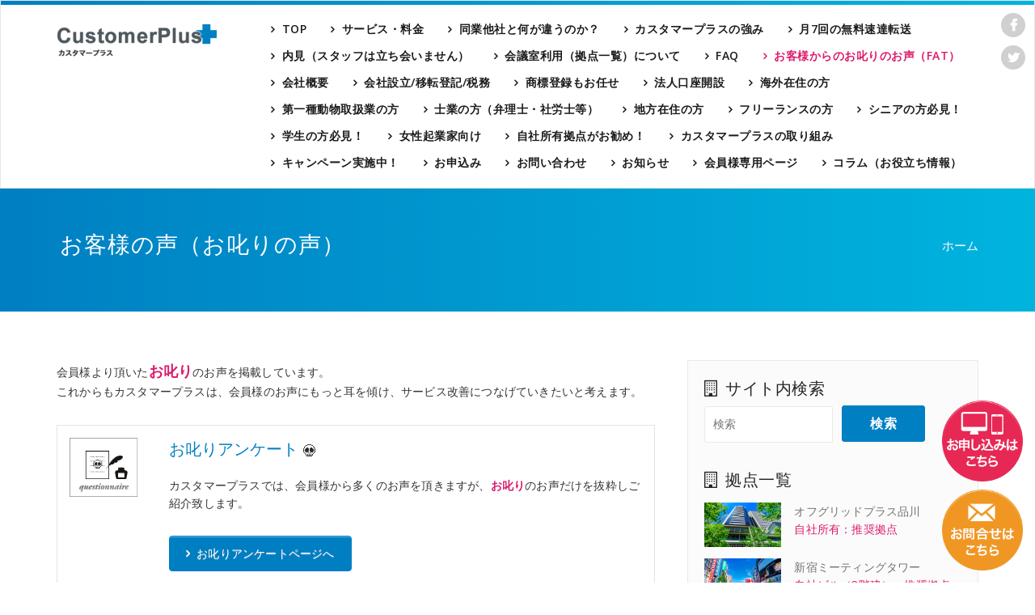

--- FILE ---
content_type: text/html; charset=UTF-8
request_url: https://www.ginza-plus.net/voice/
body_size: 73565
content:
<!DOCTYPE html>
<html lang="ja" >
<head>
	<meta charset="UTF-8">
	<meta http-equiv="X-UA-Compatible" content="IE=edge">
	<meta name="viewport" content="width=device-width, initial-scale=1">
		<link rel="pingback" href="https://www.ginza-plus.net/xmlrpc.php">
<title>お客様の声（お叱りの声） - 【自社ビル】バーチャルオフィス-安心創業18年11,665社の利用実積</title>

<!-- This site is optimized with the Yoast SEO plugin v5.3.3 - https://yoast.com/wordpress/plugins/seo/ -->
<meta name="description" content="株式会社カスタマープラスは、5,217円(税込)で、12店舗（銀座、日本橋2店舗、渋谷2店舗、新宿2店舗、青山2店舗、白金、品川2店舗） に事務所をもてるサービスです。今後、更に、複数の駅前に機能的な目的別スペースを展開していきます。"/>
<link rel="canonical" href="https://www.ginza-plus.net/voice/" />
<script type='application/ld+json'>{"@context":"http:\/\/schema.org","@type":"WebSite","@id":"#website","url":"https:\/\/www.ginza-plus.net\/","name":"\u3010\u81ea\u793e\u30d3\u30eb\u3011\u30d0\u30fc\u30c1\u30e3\u30eb\u30aa\u30d5\u30a3\u30b9-\u5b89\u5fc3\u5275\u696d18\u5e7411,665\u793e\u306e\u5229\u7528\u5b9f\u7a4d","potentialAction":{"@type":"SearchAction","target":"https:\/\/www.ginza-plus.net\/?s={search_term_string}","query-input":"required name=search_term_string"}}</script>
<!-- / Yoast SEO plugin. -->

<link rel='dns-prefetch' href='//ajax.googleapis.com' />
<link rel='dns-prefetch' href='//fonts.googleapis.com' />
<link rel='dns-prefetch' href='//s.w.org' />
<link rel="alternate" type="application/rss+xml" title="【自社ビル】バーチャルオフィス-安心創業18年11,665社の利用実積 &raquo; フィード" href="https://www.ginza-plus.net/feed/" />
<link rel="alternate" type="application/rss+xml" title="【自社ビル】バーチャルオフィス-安心創業18年11,665社の利用実積 &raquo; コメントフィード" href="https://www.ginza-plus.net/comments/feed/" />
		<script type="text/javascript">
			window._wpemojiSettings = {"baseUrl":"https:\/\/s.w.org\/images\/core\/emoji\/2.3\/72x72\/","ext":".png","svgUrl":"https:\/\/s.w.org\/images\/core\/emoji\/2.3\/svg\/","svgExt":".svg","source":{"concatemoji":"https:\/\/www.ginza-plus.net\/wp-includes\/js\/wp-emoji-release.min.js?ver=4.8.25"}};
			!function(t,a,e){var r,i,n,o=a.createElement("canvas"),l=o.getContext&&o.getContext("2d");function c(t){var e=a.createElement("script");e.src=t,e.defer=e.type="text/javascript",a.getElementsByTagName("head")[0].appendChild(e)}for(n=Array("flag","emoji4"),e.supports={everything:!0,everythingExceptFlag:!0},i=0;i<n.length;i++)e.supports[n[i]]=function(t){var e,a=String.fromCharCode;if(!l||!l.fillText)return!1;switch(l.clearRect(0,0,o.width,o.height),l.textBaseline="top",l.font="600 32px Arial",t){case"flag":return(l.fillText(a(55356,56826,55356,56819),0,0),e=o.toDataURL(),l.clearRect(0,0,o.width,o.height),l.fillText(a(55356,56826,8203,55356,56819),0,0),e===o.toDataURL())?!1:(l.clearRect(0,0,o.width,o.height),l.fillText(a(55356,57332,56128,56423,56128,56418,56128,56421,56128,56430,56128,56423,56128,56447),0,0),e=o.toDataURL(),l.clearRect(0,0,o.width,o.height),l.fillText(a(55356,57332,8203,56128,56423,8203,56128,56418,8203,56128,56421,8203,56128,56430,8203,56128,56423,8203,56128,56447),0,0),e!==o.toDataURL());case"emoji4":return l.fillText(a(55358,56794,8205,9794,65039),0,0),e=o.toDataURL(),l.clearRect(0,0,o.width,o.height),l.fillText(a(55358,56794,8203,9794,65039),0,0),e!==o.toDataURL()}return!1}(n[i]),e.supports.everything=e.supports.everything&&e.supports[n[i]],"flag"!==n[i]&&(e.supports.everythingExceptFlag=e.supports.everythingExceptFlag&&e.supports[n[i]]);e.supports.everythingExceptFlag=e.supports.everythingExceptFlag&&!e.supports.flag,e.DOMReady=!1,e.readyCallback=function(){e.DOMReady=!0},e.supports.everything||(r=function(){e.readyCallback()},a.addEventListener?(a.addEventListener("DOMContentLoaded",r,!1),t.addEventListener("load",r,!1)):(t.attachEvent("onload",r),a.attachEvent("onreadystatechange",function(){"complete"===a.readyState&&e.readyCallback()})),(r=e.source||{}).concatemoji?c(r.concatemoji):r.wpemoji&&r.twemoji&&(c(r.twemoji),c(r.wpemoji)))}(window,document,window._wpemojiSettings);
		</script>
		<style type="text/css">
img.wp-smiley,
img.emoji {
	display: inline !important;
	border: none !important;
	box-shadow: none !important;
	height: 1em !important;
	width: 1em !important;
	margin: 0 .07em !important;
	vertical-align: -0.1em !important;
	background: none !important;
	padding: 0 !important;
}
</style>
<link rel='stylesheet' id='contact-form-7-css'  href='https://www.ginza-plus.net/wp-content/plugins/contact-form-7/includes/css/styles.css?ver=5.0' type='text/css' media='all' />
<link rel='stylesheet' id='cf7cf-style-css'  href='https://www.ginza-plus.net/wp-content/plugins/cf7-conditional-fields/style.css?ver=1.3.4' type='text/css' media='all' />
<link rel='stylesheet' id='jquery-ui-theme-css'  href='https://ajax.googleapis.com/ajax/libs/jqueryui/1.11.4/themes/start/jquery-ui.min.css?ver=1.11.4' type='text/css' media='all' />
<link rel='stylesheet' id='jquery-ui-timepicker-css'  href='https://www.ginza-plus.net/wp-content/plugins/contact-form-7-datepicker/js/jquery-ui-timepicker/jquery-ui-timepicker-addon.min.css?ver=4.8.25' type='text/css' media='all' />
<link rel='stylesheet' id='contact-form-7-confirm-css'  href='https://www.ginza-plus.net/wp-content/plugins/contact-form-7-add-confirm/includes/css/styles.css?ver=5.1' type='text/css' media='all' />
<link rel='stylesheet' id='appointment-style-css'  href='https://www.ginza-plus.net/wp-content/themes/appointment/style.css?ver=4.8.25' type='text/css' media='all' />
<link rel='stylesheet' id='appointment-bootstrap-css-css'  href='https://www.ginza-plus.net/wp-content/themes/appointment/css/bootstrap.css?ver=4.8.25' type='text/css' media='all' />
<link rel='stylesheet' id='appointment-default-css'  href='https://www.ginza-plus.net/wp-content/themes/appointment/css/default.css?ver=4.8.25' type='text/css' media='all' />
<link rel='stylesheet' id='appointment-menu-css-css'  href='https://www.ginza-plus.net/wp-content/themes/appointment/css/theme-menu.css?ver=4.8.25' type='text/css' media='all' />
<link rel='stylesheet' id='appointment-element-css-css'  href='https://www.ginza-plus.net/wp-content/themes/appointment/css/element.css?ver=4.8.25' type='text/css' media='all' />
<link rel='stylesheet' id='appointment-media-responsive-css-css'  href='https://www.ginza-plus.net/wp-content/themes/appointment/css/media-responsive.css?ver=4.8.25' type='text/css' media='all' />
<link rel='stylesheet' id='appointment-fonts-css'  href='//fonts.googleapis.com/css?family=Open+Sans%3A300%2C400%2C600%2C700%2C800%7Citalic%7CCourgette&#038;subset=latin%2Clatin-ext' type='text/css' media='all' />
<link rel='stylesheet' id='msl-main-css'  href='https://www.ginza-plus.net/wp-content/plugins/master-slider/public/assets/css/masterslider.main.css?ver=3.1.1' type='text/css' media='all' />
<link rel='stylesheet' id='msl-custom-css'  href='https://www.ginza-plus.net/wp-content/uploads/master-slider/custom.css?ver=7' type='text/css' media='all' />
<script type='text/javascript' src='https://www.ginza-plus.net/wp-includes/js/jquery/jquery.js?ver=1.12.4'></script>
<script type='text/javascript' src='https://www.ginza-plus.net/wp-includes/js/jquery/jquery-migrate.min.js?ver=1.4.1'></script>
<script type='text/javascript' src='https://www.ginza-plus.net/wp-content/themes/appointment/js/bootstrap.min.js?ver=4.8.25'></script>
<script type='text/javascript' src='https://www.ginza-plus.net/wp-content/themes/appointment/js/menu/menu.js?ver=4.8.25'></script>
<script type='text/javascript' src='https://www.ginza-plus.net/wp-content/themes/appointment/js/page-scroll.js?ver=4.8.25'></script>
<script type='text/javascript' src='https://www.ginza-plus.net/wp-content/themes/appointment/js/carousel.js?ver=4.8.25'></script>
<link rel='https://api.w.org/' href='https://www.ginza-plus.net/wp-json/' />
<link rel="EditURI" type="application/rsd+xml" title="RSD" href="https://www.ginza-plus.net/xmlrpc.php?rsd" />
<link rel="wlwmanifest" type="application/wlwmanifest+xml" href="https://www.ginza-plus.net/wp-includes/wlwmanifest.xml" /> 
<meta name="generator" content="WordPress 4.8.25" />
<link rel='shortlink' href='https://www.ginza-plus.net/?p=101' />
<link rel="alternate" type="application/json+oembed" href="https://www.ginza-plus.net/wp-json/oembed/1.0/embed?url=https%3A%2F%2Fwww.ginza-plus.net%2Fvoice%2F" />
<link rel="alternate" type="text/xml+oembed" href="https://www.ginza-plus.net/wp-json/oembed/1.0/embed?url=https%3A%2F%2Fwww.ginza-plus.net%2Fvoice%2F&#038;format=xml" />
<script>var ms_grabbing_curosr = 'https://www.ginza-plus.net/wp-content/plugins/master-slider/public/assets/css/common/grabbing.cur', ms_grab_curosr = 'https://www.ginza-plus.net/wp-content/plugins/master-slider/public/assets/css/common/grab.cur';</script>
<meta name="generator" content="MasterSlider 3.1.1 - Responsive Touch Image Slider | www.avt.li/msf" />

<link type="text/css" rel="stylesheet" href="/assets/css/font-awesome/css/font-awesome.min.css" />
<link type="text/css" rel="stylesheet" href="https://fonts.googleapis.com/earlyaccess/notosansjapanese.css" />
<link type="text/css" rel="stylesheet" href="/assets/css/reset.css">
<link type="text/css" rel="stylesheet" href="/assets/css/common.css">
<link type="text/css" rel="stylesheet" href="/assets/css/custom.css">
<link type="text/css" rel="stylesheet" href="/assets/css/magnific-popup.css">
<link type="text/css" rel="stylesheet" href="/assets/css/column.css">

<meta property="og:title" content="お客様の声（お叱りの声） - 【自社ビル】バーチャルオフィス-安心創業18年11,665社の利用実積" />
<meta property="og:type" content="website" />
<meta property="og:url" content="https://www.ginza-plus.net/" />
<meta property="og:image" content="https://www.ginza-plus.net/assets/img/ogp.png" />
<meta property="og:site_name"  content="お客様の声（お叱りの声） - 【自社ビル】バーチャルオフィス-安心創業18年11,665社の利用実積" />
<meta property="og:description" content="株式会社カスタマープラスは、5,217円(税込)で、11店舗（銀座、日本橋2店舗、渋谷3店舗、新宿、青山2店舗、白金、品川）に事務所をもてるサービスです。今後、更に、複数の駅前に機能的な目的別スペースを展開していきます。" />
<meta name="twitter:card" content="summary_large_image" />
<meta name="twitter:image" content="https://www.ginza-plus.net/assets/img/ogp.png" />


<!-- Google Tag Manager -->
<script>(function(w,d,s,l,i){w[l]=w[l]||[];w[l].push({'gtm.start':
new Date().getTime(),event:'gtm.js'});var f=d.getElementsByTagName(s)[0],
j=d.createElement(s),dl=l!='dataLayer'?'&l='+l:'';j.async=true;j.src=
'https://www.googletagmanager.com/gtm.js?id='+i+dl;f.parentNode.insertBefore(j,f);
})(window,document,'script','dataLayer','GTM-W6T8JQQ');</script>
<!-- End Google Tag Manager -->


</head>
<body class="page-template-default page page-id-101 page-parent _masterslider _ms_version_3.1.1" >
<!-- Google Tag Manager (noscript) -->
<noscript><iframe src="https://www.googletagmanager.com/ns.html?id=GTM-W6T8JQQ"
height="0" width="0" style="display:none;visibility:hidden"></iframe></noscript>
<!-- End Google Tag Manager (noscript) -->


<!--Logo & Menu Section-->	
<nav class="navbar navbar-default">
	<div class="container">
		<!-- Brand and toggle get grouped for better mobile display -->
		<div class="navbar-header">
			<button type="button" class="navbar-toggle collapsed" data-toggle="collapse" data-target="#bs-example-navbar-collapse-1">
				<span class="sr-only">Toggle navigation</span>
				<span class="icon-bar"></span>
				<span class="icon-bar"></span>
				<span class="icon-bar"></span>
			</button>
								<h1><a class="navbar-brand" href="/index_2.php">
				 <img src="/assets/img/common/logo.png" srcset="/assets/img/common/logo@2x.png"  alt="カスタマープラス[Custemer Plus] バーチャルオフィス 東京 日本橋 銀座 表参道 渋谷" class="img-responsive"/>
				</a></h1>
					
			
		</div>
		
		
		<!-- Collect the nav links, forms, and other content for toggling -->
		<div class="collapse navbar-collapse" id="bs-example-navbar-collapse-1">
				<ul id="menu-header-menu" class="nav navbar-nav navbar-right"><li id="menu-item-14418" class="menu-item menu-item-type-post_type menu-item-object-page menu-item-14418"><a href="https://www.ginza-plus.net/index_2.php">TOP</a></li>
<li id="menu-item-16112" class="menu-item menu-item-type-post_type menu-item-object-page menu-item-16112"><a href="https://www.ginza-plus.net/service/">サービス・料金</a></li>
<li id="menu-item-16845" class="menu-item menu-item-type-post_type menu-item-object-page menu-item-16845"><a href="https://www.ginza-plus.net/others/differentiation/">同業他社と何が違うのか？</a></li>
<li id="menu-item-15303" class="menu-item menu-item-type-post_type menu-item-object-page menu-item-15303"><a href="https://www.ginza-plus.net/merit/">カスタマープラスの強み</a></li>
<li id="menu-item-15329" class="menu-item menu-item-type-post_type menu-item-object-page menu-item-15329"><a href="https://www.ginza-plus.net/service/yubin-tenso.php">月7回の無料速達転送</a></li>
<li id="menu-item-214" class="menu-item menu-item-type-post_type menu-item-object-page menu-item-214"><a href="https://www.ginza-plus.net/naiken/">内見（スタッフは立ち会いません）</a></li>
<li id="menu-item-215" class="menu-item menu-item-type-post_type menu-item-object-page menu-item-215"><a href="https://www.ginza-plus.net/room/index.php">会議室利用（拠点一覧）について</a></li>
<li id="menu-item-15833" class="menu-item menu-item-type-post_type menu-item-object-page menu-item-15833"><a href="https://www.ginza-plus.net/faq/">FAQ</a></li>
<li id="menu-item-15759" class="menu-item menu-item-type-post_type menu-item-object-page menu-item-15759"><a href="https://www.ginza-plus.net/others/fat/">お客様からのお叱りのお声（FAT）</a></li>
<li id="menu-item-12605" class="menu-item menu-item-type-post_type menu-item-object-page menu-item-12605"><a href="https://www.ginza-plus.net/company/">会社概要</a></li>
<li id="menu-item-16274" class="menu-item menu-item-type-post_type menu-item-object-page menu-item-16274"><a href="https://www.ginza-plus.net/seturitu.iten/">会社設立/移転登記/税務</a></li>
<li id="menu-item-18883" class="menu-item menu-item-type-post_type menu-item-object-page menu-item-18883"><a href="https://www.ginza-plus.net/trademark_matome.php">商標登録もお任せ</a></li>
<li id="menu-item-16273" class="menu-item menu-item-type-post_type menu-item-object-page menu-item-16273"><a href="https://www.ginza-plus.net/bank/">法人口座開設</a></li>
<li id="menu-item-16612" class="menu-item menu-item-type-post_type menu-item-object-page menu-item-16612"><a href="https://www.ginza-plus.net/abroad/">海外在住の方</a></li>
<li id="menu-item-19023" class="menu-item menu-item-type-post_type menu-item-object-page menu-item-19023"><a href="https://www.ginza-plus.net/animal">第一種動物取扱業の方</a></li>
<li id="menu-item-16659" class="menu-item menu-item-type-post_type menu-item-object-page menu-item-16659"><a href="https://www.ginza-plus.net/shigyou/">士業の方（弁理士・社労士等）</a></li>
<li id="menu-item-17732" class="menu-item menu-item-type-post_type menu-item-object-page menu-item-17732"><a href="https://www.ginza-plus.net/chihouzaiju/">地方在住の方</a></li>
<li id="menu-item-17147" class="menu-item menu-item-type-post_type menu-item-object-page menu-item-17147"><a href="https://www.ginza-plus.net/freelance/">フリーランスの方</a></li>
<li id="menu-item-18046" class="menu-item menu-item-type-post_type menu-item-object-page menu-item-18046"><a href="https://www.ginza-plus.net/shinia/">シニアの方必見！</a></li>
<li id="menu-item-18529" class="menu-item menu-item-type-post_type menu-item-object-page menu-item-18529"><a href="https://www.ginza-plus.net/gakuseikigyou/">学生の方必見！</a></li>
<li id="menu-item-18163" class="menu-item menu-item-type-post_type menu-item-object-page menu-item-18163"><a href="https://www.ginza-plus.net/jyoseikigyou/">女性起業家向け</a></li>
<li id="menu-item-16496" class="menu-item menu-item-type-post_type menu-item-object-page menu-item-16496"><a href="https://www.ginza-plus.net/jisyasyoyu/">自社所有拠点がお勧め！</a></li>
<li id="menu-item-16271" class="menu-item menu-item-type-post_type menu-item-object-page menu-item-16271"><a href="https://www.ginza-plus.net/others/torikumi">カスタマープラスの取り組み</a></li>
<li id="menu-item-16272" class="menu-item menu-item-type-post_type menu-item-object-page menu-item-16272"><a href="https://www.ginza-plus.net/others/campaign/">キャンペーン実施中！</a></li>
<li id="menu-item-219" class="menu-item menu-item-type-post_type menu-item-object-page menu-item-219"><a href="https://www.ginza-plus.net/order/">お申込み</a></li>
<li id="menu-item-220" class="menu-item menu-item-type-post_type menu-item-object-page menu-item-220"><a href="https://www.ginza-plus.net/contact/">お問い合わせ</a></li>
<li id="menu-item-12583" class="menu-item menu-item-type-custom menu-item-object-custom menu-item-12583"><a href="/news/">お知らせ</a></li>
<li id="menu-item-221" class="menu-item menu-item-type-post_type menu-item-object-page menu-item-221"><a href="https://www.ginza-plus.net/member/">会員様専用ページ</a></li>
<li id="menu-item-16879" class="menu-item menu-item-type-post_type_archive menu-item-object-column menu-item-16879"><a href="https://www.ginza-plus.net/column/">コラム（お役立ち情報）</a></li>
</ul>		</div><!-- /.navbar-collapse -->
		<ul class="head-contact-social">
		<li class="facebook"><a href="http://www.facebook.com/share.php?u=https://www.ginza-plus.net/" onclick="window.open(this.href, 'FBwindow', 'width=650, height=450, menubar=no, toolbar=no, scrollbars=yes'); return false;" target="_blank"><i class="fa fa-facebook"></i></a></li>
		<li class="twitter"><a href="http://twitter.com/share?url=https://www.ginza-plus.net/&text=東京・銀座のバーチャルオフィス" onclick="window.open(this.href, 'TWwindow', 'width=650, height=450, menubar=no, toolbar=no, scrollbars=yes'); return false;" target="_blank"><i class="fa fa-twitter"></i></a></li>
		</ul>
	</div><!-- /.container-fluid -->
</nav>	
<!--/Logo & Menu Section-->	
<div class="clearfix"></div>


<!-- index-banner -->
<!-- Page Title Section -->
<div class="page-title-section">		
	<div class="overlay">
		<div class="container">
			<div class="row">
				<div class="col-md-8">
					<div class="page-title"><h1>お客様の声（お叱りの声）</h1></div>
				</div>
				<div class="col-md-4">
					<ul class="page-breadcrumb">
						<li><a href="https://www.ginza-plus.net">ホーム</a> </li>					</ul>
				</div>
			</div>
		</div>	
	</div>
</div>
<!-- /Page Title Section -->
<div class="clearfix"></div><!-- Blog Section with Sidebar -->
<div class="page-builder">
	<div class="container">
		<div class="row">
			<!-- contents Area -->
			<div class="col-md-8" >
						<div class="blog-lg-area-left">
			<p>会員様より頂いた<strong class="font-lg red">お叱り</strong>のお声を掲載しています。<br>
これからもカスタマープラスは、会員様のお声にもっと耳を傾け、サービス改善につなげていきたいと考えます。</p>


<div class="Box01 mt30">
<div class="row">
<div class="col-md-2 col-sm-12 txt-center">
<img src="/img/voice/img_kaiyaku-q.jpg" alt="" />
</div>
<div class="col-md-10 col-sm-12">
<h3 class="no-icon">お叱りアンケート <img src="/img/voice/ico_skull2.gif" alt="ドクロマーク" class="icon" /></h3>
<p class="mt15">カスタマープラスでは、会員様から多くのお声を頂きますが、<strong class="red">お叱り</strong>のお声だけを抜粋しご紹介致します。</p>
    <p class="small-button mt15"><a href="/voice/kaiyaku-q/"><i class="fa fa-angle-right" aria-hidden="true"></i>お叱りアンケートページへ</a></p>

</div>
</div>
</div>


<div class="Box01 mt30">
<div class="row">
<div class="col-md-2 col-sm-12 txt-center">
<img src="/img/voice/img_kaiyaku-q.jpg" alt="" />
</div>
<div class="col-md-10 col-sm-12">
<h3 class="no-icon">トラブル集（FAT） <img src="/img/voice/ico_skull2.gif" alt="ドクロマーク" class="icon" /></h3>
<p class="mt15">経緯：「お客様が本当に知りたい情報は何か？」を社内で協議したところ、<strong>「悪い情報」</strong>が一番知りたいのではないかという答えになりました。<br>
良いも悪いも関係なく出すべき情報は出し、それに真摯に向き合い続ける姿勢が、結果お客様から信頼されてくものだと思います。<br>
FAQではなく、FAT【Frequently Asked trouble】。耳のイタイ情報ですが出していきます。</p>
<p class="small-button mt15"><a href="/others/fat/"><i class="fa fa-angle-right" aria-hidden="true"></i>トラブル集FATページへ</a></p>

</div>
</div>
</div>
			</div>
							</div>
			<!-- /Blog Area -->			
			<!--Sidebar Area-->
			<div class="col-md-4">
				<div class="sidebar-section-right">
	<div class="sidebar-widget"><div class="sidebar-widget-title"><h3>サイト内検索</h3></div><form action="https://www.ginza-plus.net/" method="get" class="search-form">
<input type="text" class="search_widget_input width-50p"  name="s" id="s" placeholder="検索" />
<input type="submit" class="searchsubmit" value="検索" />
</form></div><div class="widget_text sidebar-widget"><div class="sidebar-widget-title"><h3>拠点一覧</h3></div><div class="textwidget custom-html-widget"><ul class="room-sub-list">
  <li class="jiko-syoyu clearfix"> <a href="/room/offgridplus-shinagwa/">
    <figure><img src="/assets/img/top/thumb_offgridshinagawa.jpg" _srcset="/assets/img/top/thumb_nihonbashi_tower@2x.jpg 2x" alt="オフグリッドプラス品川" class="img-responsive"/></figure>
    <span>オフグリッドプラス品川</span><br /><span class="red">自社所有：推奨拠点</span></a> </li>

  <li class="jiko-syoyu clearfix"> <a href="/room/shinjyuku-tower/">
    <figure><img src="/assets/img/top/thumb_shinjyukumeeting_tower.jpg" _srcset="/assets/img/top/thumb_nihonbashi_tower@2x.jpg 2x" alt="新宿ミーティングタワー" class="img-responsive"/></figure>
    <span>新宿ミーティングタワー</span><br /><span class="red">自社ビル（3階建）：推奨拠点</span></a> </li>


  <li class="jiko-syoyu clearfix"> <a href="/room/shirokane-tower/">
    <figure><img src="/assets/img/top/thumb_shirokane_tower.jpg" _srcset="/assets/img/top/thumb_nihonbashi_tower@2x.jpg 2x" alt="白金ミーティングタワー" class="img-responsive"/></figure>
    <span>白金ミーティングタワー</span><br /><span class="red">自社ビル(4階建)：推奨拠点</span></a> </li>

  <li class="jiko-syoyu clearfix"> <a href="/room/nihonbashi-tower/">
    <figure><img src="/assets/img/top/thumb_nihonbashi_tower.jpg" srcset="/assets/img/top/thumb_nihonbashi_tower@2x.jpg 2x" alt="日本橋タワー" class="img-responsive"/></figure>
    <span>日本橋タワー</span><br /><span class="red">自社ビル(5階建)：推奨拠点</span></a> </li>
  <li class="jiko-syoyu clearfix"> <a href="/room/shibuya-tower/">
    <figure><img src="/assets/img/top/thumb_shibuya_tower.jpg" srcset="/assets/img/top/thumb_shibuya_tower@2x.jpg 2x" alt="渋谷タワー" class="img-responsive"/></figure>
    <span>渋谷タワー</span><br /><span class="red">自社ビル：推奨拠点</span></a> </li>
  <li class="jiko-syoyu clearfix"> <a href="/room/nishishinjuku/">
    <figure><img src="/assets/img/top/thumb_shinjuku.jpg" srcset="/assets/img/top/thumb_shinjuku@2x.jpg 2x" alt="新宿3丁目プラス" class="img-responsive"/></figure>
    <span>新宿3丁目プラス</span><br /><span class="red">自社所有(区分所有)：推奨拠点</span></a> </li>
  <li class="jiko-syoyu clearfix"> <a href="/room/minamiaoyama/">
    <figure><img src="/assets/img/top/thumb_aoyama_premium.jpg" srcset="/assets/img/top/thumb_aoyama_premium@2x.jpg 2x" alt="青山プレミアム" class="img-responsive"/></figure>
    <span>青山プレミアム</span><br /><span class="red">自社所有(区分所有)：推奨拠点</span></a>
  </li>
  <li class="clearfix"> <a href="/room/aoyama-annex/">
    <figure><img src="/assets/img/top/thumb_aoyama_annex.jpg" srcset="/assets/img/top/thumb_aoyama_annex@2x.jpg 2x" alt="青山アネックス" class="img-responsive"/></figure>
    <span>青山アネックス</span> </a>
  </li>
  <li class="clearfix"> <a href="/room/nihonbashi/">
    <figure><img src="/assets/img/top/thumb_nihonbashi.jpg" srcset="/assets/img/top/thumb_nihonbashi@2x.jpg 2x" alt="東京・日本橋プラス" class="img-responsive"/></figure>
    <span>東京・日本橋プラス</span> </a> </li>
<!--  <li class="clearfix"> <a href="/room/shinbashiekimae/">
    <figure><img src="/assets/img/top/thumb_shinbashiekimae.jpg" srcset="/assets/img/top/thumb_shinbashiekimae@2x.jpg 2x" alt="新橋駅前プラス" class="img-responsive"/></figure>
    <span>新橋駅前プラス</span> </a> </li>
  <li class="clearfix"> <a href="/room/akasaka/">
    <figure><img src="/assets/img/top/thumb_akasaka.jpg" srcset="/assets/img/top/thumb_akasaka@2x.jpg 2x" alt="赤坂・六本木プラス" class="img-responsive"/></figure>
    <span>赤坂・六本木プラス</span> </a> </li>-->
  <li class="clearfix"> <a href="/room/shibuya/">
    <figure><img src="/assets/img/top/thumb_shibuya.jpg" srcset="/assets/img/top/thumb_shibuya@2x.jpg 2x" alt="渋谷プラス" class="img-responsive"/></figure>
    <span>渋谷プラス</span> </a> </li>
  <li class="clearfix"> <a href="/room/shinagawa/">
    <figure><img src="/assets/img/top/thumb_shinagawa.jpg" srcset="/assets/img/top/thumb_shinagawa@2x.jpg 2x" alt="品川プラス" class="img-responsive"/></figure>
    <span>品川プラス</span> </a> </li>
 
  <li class="clearfix"> <a href="/room/ginza-annex/">
    <figure><img src="/assets/img/top/thumb_ginza_annex.jpg" srcset="/assets/img/top/thumb_ginza_annex@2x.jpg 2x" alt="銀座アネックス" class="img-responsive"/></figure>
    <span>銀座アネックス</span> </a> </li>
  <!--<li class="clearfix"> <a href="/room/shibuya-studio/">
    <figure><img src="/assets/img/top/thumb_shibuya_studio.jpg" srcset="/assets/img/top/thumb_shibuya_studio@2x.jpg 2x" alt="渋谷スタジオ" class="img-responsive"/></figure>
    <span>渋谷スタジオ</span> </a> </li>-->

</ul>
</div></div></div>
			</div>
			<!--Sidebar Area-->
		</div>
	</div>
</div>
<!-- /Blog Section with Sidebar -->


<!-- Footer Section -->
<div class="footer-section">
	<p id="page-top"><a href="/contact/"><img src="/assets/img/common/btn_contact.png" srcset="/assets/img/common/btn_contact@2x.png 2x" class="img-responsive" alt="お問い合わせはこちら"/></a></p>
	<p id="btn-application"><a href="/order/simple/"><img src="/assets/img/common/btn_application.png" srcset="/assets/img/common/btn_application@2x.png 2x" class="img-responsive" alt="お申し込みはこちら"/></a></p>
	<div class="container">	
		<div class="row footer-widget-section">
			<div class="col-md-4 col-sm-6 footer-widget-column"><div class="menu-footer-menu-1-container"><ul id="menu-footer-menu-1" class="menu"><li id="menu-item-14417" class="menu-item menu-item-type-post_type menu-item-object-page menu-item-14417"><a href="https://www.ginza-plus.net/index_2.php">TOP</a></li>
<li id="menu-item-18533" class="menu-item menu-item-type-post_type menu-item-object-page menu-item-18533"><a href="https://www.ginza-plus.net/market-price.php">バーチャルオフィスの費用相場</a></li>
<li id="menu-item-16846" class="menu-item menu-item-type-post_type menu-item-object-page menu-item-16846"><a href="https://www.ginza-plus.net/others/difference/">カスタマープラスが選ばれる５つの理由</a></li>
<li id="menu-item-16847" class="menu-item menu-item-type-post_type menu-item-object-page menu-item-16847"><a href="https://www.ginza-plus.net/merit/">カスタマープラスの強み</a></li>
<li id="menu-item-15772" class="menu-item menu-item-type-post_type menu-item-object-page menu-item-15772"><a href="https://www.ginza-plus.net/others/torikumi">カスタマープラスの取り組み</a></li>
<li id="menu-item-18736" class="menu-item menu-item-type-post_type menu-item-object-page menu-item-18736"><a href="https://www.ginza-plus.net/SDGs/">SDGsの取り組み</a></li>
<li id="menu-item-13388" class="menu-item menu-item-type-post_type menu-item-object-page menu-item-13388"><a href="https://www.ginza-plus.net/service/estimate/">見積り</a></li>
<li id="menu-item-16113" class="menu-item menu-item-type-post_type menu-item-object-page menu-item-16113"><a href="https://www.ginza-plus.net/service/">サービス・料金（月額料・初期費用・各種サービス）</a></li>
<li id="menu-item-15326" class="menu-item menu-item-type-post_type menu-item-object-page menu-item-15326"><a href="https://www.ginza-plus.net/service/yubin-tenso.php">月7回の無料速達転送</a></li>
<li id="menu-item-13582" class="menu-item menu-item-type-post_type menu-item-object-page menu-item-13582"><a href="https://www.ginza-plus.net/service/yubinjidou-tenso.php">お任せ自動転送サービス</a></li>
<li id="menu-item-224" class="menu-item menu-item-type-post_type menu-item-object-page menu-item-224"><a href="https://www.ginza-plus.net/naiken/">内見（スタッフは立ち会いません）</a></li>
<li id="menu-item-15297" class="menu-item menu-item-type-post_type menu-item-object-page menu-item-15297"><a href="https://www.ginza-plus.net/360_naiken/">360°バーチャル内見</a></li>
<li id="menu-item-15268" class="menu-item menu-item-type-post_type menu-item-object-page menu-item-15268"><a href="https://www.ginza-plus.net/service/soudan.php">会社設立/移転登記を検討されている方向け　個別電話相談会</a></li>
<li id="menu-item-226" class="menu-item menu-item-type-post_type menu-item-object-page menu-item-226"><a href="https://www.ginza-plus.net/room/index.php">会議室利用（拠点一覧）について</a></li>
<li id="menu-item-20720" class="menu-item menu-item-type-post_type menu-item-object-page menu-item-20720"><a href="https://www.ginza-plus.net/meeting_room_plan.php">打ち合わせスペースやセミナールームを探している方必見！【スポットオフィス専用プラン】がお勧め！</a></li>
<li id="menu-item-15831" class="menu-item menu-item-type-post_type menu-item-object-page menu-item-15831"><a href="https://www.ginza-plus.net/faq/">FAQ</a></li>
<li id="menu-item-19876" class="menu-item menu-item-type-post_type menu-item-object-page menu-item-19876"><a href="https://www.ginza-plus.net/others/fat/">お客様からのお叱りのお声</a></li>
<li id="menu-item-12606" class="menu-item menu-item-type-post_type menu-item-object-page menu-item-12606"><a href="https://www.ginza-plus.net/company/">会社概要</a></li>
<li id="menu-item-19796" class="menu-item menu-item-type-post_type menu-item-object-page menu-item-19796"><a href="https://www.ginza-plus.net/partner/list">業務提携先一覧</a></li>
<li id="menu-item-230" class="menu-item menu-item-type-post_type menu-item-object-page menu-item-230"><a href="https://www.ginza-plus.net/order/">お申込み</a></li>
<li id="menu-item-332" class="menu-item menu-item-type-post_type menu-item-object-page menu-item-332"><a href="https://www.ginza-plus.net/contact/contact-form.php">新規お問い合わせ</a></li>
<li id="menu-item-232" class="menu-item menu-item-type-post_type menu-item-object-page menu-item-232"><a href="https://www.ginza-plus.net/member/">会員様専用ページ</a></li>
<li id="menu-item-15798" class="menu-item menu-item-type-post_type menu-item-object-page menu-item-15798"><a href="https://www.ginza-plus.net/mail">到着郵便はどのようなものがくるのか？</a></li>
<li id="menu-item-233" class="menu-item menu-item-type-post_type menu-item-object-page menu-item-233"><a href="https://www.ginza-plus.net/service/youkaisyori.php">不要物の廃棄方法について</a></li>
<li id="menu-item-234" class="menu-item menu-item-type-post_type menu-item-object-page menu-item-234"><a href="https://www.ginza-plus.net/service/mail-free/no1.php">郵便転送サービス第一弾</a></li>
<li id="menu-item-236" class="menu-item menu-item-type-post_type menu-item-object-page menu-item-236"><a href="https://www.ginza-plus.net/service/mail-free/no2.php">郵便転送サービス第二弾</a></li>
<li id="menu-item-235" class="menu-item menu-item-type-post_type menu-item-object-page menu-item-235"><a href="https://www.ginza-plus.net/service/mail-free/no3.php">郵便転送サービス第三弾</a></li>
<li id="menu-item-11773" class="menu-item menu-item-type-post_type menu-item-object-page menu-item-11773"><a href="https://www.ginza-plus.net/service/yubin-tenso-meigi.php">1契約で利用できる屋号や名義について</a></li>
<li id="menu-item-16068" class="menu-item menu-item-type-post_type menu-item-object-page menu-item-16068"><a href="https://www.ginza-plus.net/service/room.php">各拠点のオフィス詳細</a></li>
<li id="menu-item-15340" class="menu-item menu-item-type-post_type menu-item-object-page menu-item-15340"><a href="https://www.ginza-plus.net/service/search.php">バーチャルオフィスを探す</a></li>
<li id="menu-item-240" class="menu-item menu-item-type-post_type menu-item-object-page menu-item-240"><a href="https://www.ginza-plus.net/service/object.php">スペース利用目的で探す</a></li>
<li id="menu-item-241" class="menu-item menu-item-type-post_type menu-item-object-page menu-item-241"><a href="https://www.ginza-plus.net/service/area.php">エリア別拠点一覧</a></li>
<li id="menu-item-12894" class="menu-item menu-item-type-post_type menu-item-object-page menu-item-12894"><a href="https://www.ginza-plus.net/service/line.php">沿線で探す</a></li>
<li id="menu-item-242" class="menu-item menu-item-type-post_type menu-item-object-page menu-item-242"><a href="https://www.ginza-plus.net/service/area_map.php">エリアMAP一覧</a></li>
<li id="menu-item-14065" class="menu-item menu-item-type-post_type menu-item-object-page menu-item-14065"><a href="https://www.ginza-plus.net/others/day5000/">【Day5,000】サービスについて</a></li>
<li id="menu-item-14064" class="menu-item menu-item-type-post_type menu-item-object-page menu-item-14064"><a href="https://www.ginza-plus.net/others/day2500/">【Day2,500】サービスについて</a></li>
<li id="menu-item-17996" class="menu-item menu-item-type-post_type menu-item-object-page menu-item-17996"><a href="https://www.ginza-plus.net/others/day1000/">【Day1,000】サービスについて</a></li>
<li id="menu-item-16154" class="menu-item menu-item-type-post_type menu-item-object-page menu-item-16154"><a href="https://www.ginza-plus.net/room/search2.php">住所利用可能拠点一覧</a></li>
<li id="menu-item-15864" class="menu-item menu-item-type-post_type menu-item-object-page menu-item-15864"><a href="https://www.ginza-plus.net/service/address.php">住所表記について</a></li>
<li id="menu-item-246" class="menu-item menu-item-type-post_type menu-item-object-page menu-item-246"><a href="https://www.ginza-plus.net/service/area_houmukyoku.php">管轄法務局一覧</a></li>
<li id="menu-item-245" class="menu-item menu-item-type-post_type menu-item-object-page menu-item-245"><a href="https://www.ginza-plus.net/service/area_zeimusyo.php">管轄税務署一覧</a></li>
<li id="menu-item-244" class="menu-item menu-item-type-post_type menu-item-object-page menu-item-244"><a href="https://www.ginza-plus.net/service/area_bank.php">管轄金融機関一覧</a></li>
<li id="menu-item-15291" class="menu-item menu-item-type-post_type menu-item-object-page menu-item-15291"><a href="https://www.ginza-plus.net/others/jisyaroom/hikaku.php">自社所有と賃貸借契約の比較</a></li>
<li id="menu-item-19910" class="menu-item menu-item-type-post_type menu-item-object-page menu-item-19910"><a href="https://www.ginza-plus.net/registered-copy.php">登記情報は、謄本の代わりにならないの？</a></li>
</ul></div></div><div class="col-md-4 col-sm-6 footer-widget-column"><div class="menu-footer-menu-2-container"><ul id="menu-footer-menu-2" class="menu"><li id="menu-item-15358" class="menu-item menu-item-type-post_type menu-item-object-page menu-item-15358"><a href="https://www.ginza-plus.net/service/complus-toki.php">会社設立プラス（今なら5,217円が0円）</a></li>
<li id="menu-item-15407" class="menu-item menu-item-type-post_type menu-item-object-page menu-item-15407"><a href="https://www.ginza-plus.net/service/syadan-toki.php">一般社団法人設立プラス</a></li>
<li id="menu-item-15348" class="menu-item menu-item-type-post_type menu-item-object-page menu-item-15348"><a href="https://www.ginza-plus.net/service/iten-toki.php">移転登記プラス(今なら3,278円が0円)</a></li>
<li id="menu-item-15408" class="menu-item menu-item-type-post_type menu-item-object-page menu-item-15408"><a href="https://www.ginza-plus.net/service/henkou-toki.php">変更登記プラス（商号、目的、役員等）</a></li>
<li id="menu-item-20026" class="menu-item menu-item-type-post_type menu-item-object-page menu-item-20026"><a href="https://www.ginza-plus.net/service/henkou-toki2.php">変更登記忘れてませんか？</a></li>
<li id="menu-item-17404" class="menu-item menu-item-type-post_type menu-item-object-page menu-item-17404"><a href="https://www.ginza-plus.net/service/omakasezeimu-plus.php">お任せ税務プラス</a></li>
<li id="menu-item-16886" class="menu-item menu-item-type-post_type menu-item-object-page menu-item-16886"><a href="https://www.ginza-plus.net/service/syouhyou.php">商標登録プラス</a></li>
<li id="menu-item-18874" class="menu-item menu-item-type-post_type menu-item-object-page menu-item-18874"><a href="https://www.ginza-plus.net/trademark.php">商標登録をするメリット</a></li>
<li id="menu-item-20740" class="menu-item menu-item-type-post_type menu-item-object-page menu-item-20740"><a href="https://www.ginza-plus.net/antique_dealer_plan/">古物商を自宅住所で申請を検討されている方必見！【自宅で古物申請withバーチャルオフィス】がお勧め！</a></li>
<li id="menu-item-252" class="menu-item menu-item-type-post_type menu-item-object-page menu-item-252"><a href="https://www.ginza-plus.net/service/sougyou.php">創業支援サポート</a></li>
<li id="menu-item-17463" class="menu-item menu-item-type-post_type menu-item-object-page menu-item-17463"><a href="https://www.ginza-plus.net/service/seturitusoudan.php">会社設立相談センター</a></li>
<li id="menu-item-18949" class="menu-item menu-item-type-post_type menu-item-object-page menu-item-18949"><a href="https://www.ginza-plus.net/ma.php">事業拡大や事業売買を検討している方必見！M&#038;Aについて詳しく解説</a></li>
<li id="menu-item-18518" class="menu-item menu-item-type-post_type menu-item-object-page menu-item-18518"><a href="https://www.ginza-plus.net/service/living_abroad_consul.php">海外在住者様向け相談窓口</a></li>
<li id="menu-item-17901" class="menu-item menu-item-type-post_type menu-item-object-page menu-item-17901"><a href="https://www.ginza-plus.net/loan/">東京都で利用可能な融資は？創業時には融資を活用しよう！</a></li>
<li id="menu-item-20360" class="menu-item menu-item-type-post_type menu-item-object-page menu-item-20360"><a href="https://www.ginza-plus.net/Venture_Capital/">資金調達を検討している方必見！ベンチャーキャピタルについて詳しく解説</a></li>
<li id="menu-item-253" class="menu-item menu-item-type-post_type menu-item-object-page menu-item-253"><a href="https://www.ginza-plus.net/service/tohon-syutoku.php">登記簿謄本取得代行サービス</a></li>
<li id="menu-item-16618" class="menu-item menu-item-type-post_type menu-item-object-page menu-item-16618"><a href="https://www.ginza-plus.net/others/signaturestamp/">会社設立時に準備すべき法人印について</a></li>
<li id="menu-item-255" class="menu-item menu-item-type-post_type menu-item-object-page menu-item-255"><a href="https://www.ginza-plus.net/others/kojin-hojin/">個人で申込んで後から法人</a></li>
<li id="menu-item-14632" class="menu-item menu-item-type-post_type menu-item-object-page menu-item-14632"><a href="https://www.ginza-plus.net/others/bankaccount/">バーチャルオフィスで法人口座開設はできるのか？</a></li>
<li id="menu-item-15805" class="menu-item menu-item-type-post_type menu-item-object-page menu-item-15805"><a href="https://www.ginza-plus.net/others/bankaccount/compensation/">法人口座開設リスク補償制度</a></li>
<li id="menu-item-13191" class="menu-item menu-item-type-post_type menu-item-object-page menu-item-13191"><a href="https://www.ginza-plus.net/others/bankaccount-henkou/">移転登記後の法人口座の住所変更について</a></li>
<li id="menu-item-257" class="menu-item menu-item-type-post_type menu-item-object-page menu-item-257"><a href="https://www.ginza-plus.net/others/mynumber/">法人マイナンバー</a></li>
<li id="menu-item-15198" class="menu-item menu-item-type-post_type menu-item-object-page menu-item-15198"><a href="https://www.ginza-plus.net/others/asset-management/">資産管理会社設立のメリット</a></li>
<li id="menu-item-20776" class="menu-item menu-item-type-post_type menu-item-object-page menu-item-20776"><a href="https://www.ginza-plus.net/Real_estate_management_company1/">資産管理会社を設立する方にお勧め！お勧めの不動産管理会社を紹介！■中央線沿線編■</a></li>
<li id="menu-item-16255" class="menu-item menu-item-type-post_type menu-item-object-page menu-item-16255"><a href="https://www.ginza-plus.net/llc-chigai/">合同会社のメリットとデメリット</a></li>
<li id="menu-item-17711" class="menu-item menu-item-type-post_type menu-item-object-page menu-item-17711"><a href="https://www.ginza-plus.net/freelanceshien2/">フリーランスには、バーチャルオフィスがお勧め！</a></li>
<li id="menu-item-17719" class="menu-item menu-item-type-post_type menu-item-object-page menu-item-17719"><a href="https://www.ginza-plus.net/chihouzaiju/">地方在住者には、バーチャルオフィスがお勧め！</a></li>
<li id="menu-item-17931" class="menu-item menu-item-type-post_type menu-item-object-page menu-item-17931"><a href="https://www.ginza-plus.net/shinia-shien/">シニア世代の起業にはバーチャルオフィスがお勧め！</a></li>
<li id="menu-item-18220" class="menu-item menu-item-type-post_type menu-item-object-page menu-item-18220"><a href="https://www.ginza-plus.net/jyoseikigyou-shien/">女性起業家にはバーチャルオフィスがお勧め！</a></li>
<li id="menu-item-18221" class="menu-item menu-item-type-post_type menu-item-object-page menu-item-18221"><a href="https://www.ginza-plus.net/shigyou-shien2.php">士業にはバーチャルオフィスがお勧め！</a></li>
<li id="menu-item-18368" class="menu-item menu-item-type-post_type menu-item-object-page menu-item-18368"><a href="https://www.ginza-plus.net/gakusei-shien2.php">学生起業家の方にはバーチャルオフィスがお勧め！</a></li>
<li id="menu-item-18833" class="menu-item menu-item-type-post_type menu-item-object-page menu-item-18833"><a href="https://www.ginza-plus.net/petsitter.php">ペットシッターの方にはバーチャルオフィスがお勧め！</a></li>
<li id="menu-item-19022" class="menu-item menu-item-type-post_type menu-item-object-page menu-item-19022"><a href="https://www.ginza-plus.net/dogtrainer.php">ドッグトレーナーの方にはバーチャルオフィスがお勧め！</a></li>
<li id="menu-item-259" class="menu-item menu-item-type-post_type menu-item-object-page menu-item-259"><a href="https://www.ginza-plus.net/service/denwa-tenso.php">電話転送サービス</a></li>
<li id="menu-item-260" class="menu-item menu-item-type-post_type menu-item-object-page menu-item-260"><a href="https://www.ginza-plus.net/service/denwa-tenso-shikumi.php">電話転送サービスの仕組み</a></li>
<li id="menu-item-16169" class="menu-item menu-item-type-post_type menu-item-object-page menu-item-16169"><a href="https://www.ginza-plus.net/service/fax-tenso.php">FAX転送サービス</a></li>
<li id="menu-item-262" class="menu-item menu-item-type-post_type menu-item-object-page menu-item-262"><a href="https://www.ginza-plus.net/service/hisyo-daikou.php">秘書代行サービス</a></li>
<li id="menu-item-263" class="menu-item menu-item-type-post_type menu-item-object-page menu-item-263"><a href="https://www.ginza-plus.net/service/hisyo-daikou-sonomanma.php">そのまんま接続サービス</a></li>
<li id="menu-item-16170" class="menu-item menu-item-type-post_type menu-item-object-page menu-item-16170"><a href="https://www.ginza-plus.net/service/denwa-tenso-hisyodaikou.php">電話転送/秘書代行/そのまんま接続サービスについて</a></li>
<li id="menu-item-16179" class="menu-item menu-item-type-post_type menu-item-object-page menu-item-16179"><a href="https://www.ginza-plus.net/service/kaigai-tenso.php">海外発送サービスについて</a></li>
<li id="menu-item-16473" class="menu-item menu-item-type-post_type menu-item-object-page menu-item-16473"><a href="https://www.ginza-plus.net/service/w-address.php">W住所プラン</a></li>
<li id="menu-item-16387" class="menu-item menu-item-type-post_type menu-item-object-page menu-item-16387"><a href="https://www.ginza-plus.net/jisyaroom/hikaku/">自社所有拠点比較表</a></li>
<li id="menu-item-267" class="menu-item menu-item-type-post_type menu-item-object-page menu-item-267"><a href="https://www.ginza-plus.net/others/doubutu1/">第一種動物取扱業</a></li>
<li id="menu-item-19736" class="menu-item menu-item-type-post_type menu-item-object-page menu-item-19736"><a href="https://www.ginza-plus.net/doubutu.php">第一種動物取扱業の方にはバーチャルオフィスがお勧め！</a></li>
<li id="menu-item-270" class="menu-item menu-item-type-post_type menu-item-object-page menu-item-270"><a href="https://www.ginza-plus.net/service/example_shigyou.php">士業の住所として使えるの？</a></li>
<li id="menu-item-15698" class="menu-item menu-item-type-post_type menu-item-object-page menu-item-15698"><a href="https://www.ginza-plus.net/others/kenchikushi/">一級建築士の申請先住所として使えるの？</a></li>
<li id="menu-item-15699" class="menu-item menu-item-type-post_type menu-item-object-page menu-item-15699"><a href="https://www.ginza-plus.net/others/syaroushi/">社労士の申請先住所として使えるの？</a></li>
<li id="menu-item-16691" class="menu-item menu-item-type-post_type menu-item-object-page menu-item-16691"><a href="https://www.ginza-plus.net/others/benrishi/">弁理士の申請先住所として使えるの？</a></li>
<li id="menu-item-17057" class="menu-item menu-item-type-post_type menu-item-object-page menu-item-17057"><a href="https://www.ginza-plus.net/others/kaijidairishi/">海事代理士の申請先として使えるの？</a></li>
<li id="menu-item-20063" class="menu-item menu-item-type-post_type menu-item-object-page menu-item-20063"><a href="https://www.ginza-plus.net/others/Registered_Smaller_Enterprise_Consultant/">中小企業診断士の申請先住所として使えるの？</a></li>
<li id="menu-item-14063" class="menu-item menu-item-type-post_type menu-item-object-page menu-item-14063"><a href="https://www.ginza-plus.net/service/shigyou_kyoninkaplus.php">士業・許認可申請プラス</a></li>
<li id="menu-item-14109" class="menu-item menu-item-type-post_type menu-item-object-page menu-item-14109"><a href="https://www.ginza-plus.net/service/shigyou_kyoninkaplus_light.php">士業・許認可申請プラスライト</a></li>
<li id="menu-item-15214" class="menu-item menu-item-type-post_type menu-item-object-page menu-item-15214"><a href="https://www.ginza-plus.net/service/living_abroad.php">海外在住でもバーチャルオフィスは利用できるのか？</a></li>
<li id="menu-item-20577" class="menu-item menu-item-type-post_type menu-item-object-page menu-item-20577"><a href="https://www.ginza-plus.net/Tax_Administrator/">海外在住の日本人にお勧め！日本での納税は納税管理人を活用しよう</a></li>
<li id="menu-item-20691" class="menu-item menu-item-type-post_type menu-item-object-page menu-item-20691"><a href="https://www.ginza-plus.net/Tax_Administrator2/">海外在住の日本人にお勧め！日本での納税は納税管理人サービスがお勧め！</a></li>
<li id="menu-item-20549" class="menu-item menu-item-type-post_type menu-item-object-page menu-item-20549"><a href="https://www.ginza-plus.net/Account_opening/">外国人が日本で法人口座を開設できるのか？</a></li>
<li id="menu-item-20334" class="menu-item menu-item-type-post_type menu-item-object-page menu-item-20334"><a href="https://www.ginza-plus.net/Japan_branch/">日本支店設置の依頼を検討している方必見！日本支店設置について詳しく解説</a></li>
<li id="menu-item-19529" class="menu-item menu-item-type-post_type menu-item-object-page menu-item-19529"><a href="https://www.ginza-plus.net/international.law.php">日本で法人設立をする海外在住者の方必見！国際法務の重要性を解説！</a></li>
<li id="menu-item-20417" class="menu-item menu-item-type-post_type menu-item-object-page menu-item-20417"><a href="https://www.ginza-plus.net/international_tax/">日本で会社設立を検討している外資系企業及び外国人の方必見!国際税務について詳しく解説</a></li>
<li id="menu-item-20560" class="menu-item menu-item-type-post_type menu-item-object-page menu-item-20560"><a href="https://www.ginza-plus.net/international_patent/">外国人でも日本で特許・商標を取得できるのか？</a></li>
<li id="menu-item-16793" class="menu-item menu-item-type-post_type menu-item-object-page menu-item-16793"><a href="https://www.ginza-plus.net/service/living_abroad_realestate.php">外国人が日本で不動産が購入できるのか？</a></li>
<li id="menu-item-19961" class="menu-item menu-item-type-post_type menu-item-object-page menu-item-19961"><a href="https://www.ginza-plus.net/expansion_into_Japan.php">日本に進出する方必見！日本の登記先住所にはバーチャルオフィスがお勧め！</a></li>
<li id="menu-item-20401" class="menu-item menu-item-type-post_type menu-item-object-page menu-item-20401"><a href="https://www.ginza-plus.net/subsidiary/">日本で会社設立を検討している外国人の方必見！外国人の会社設立について詳しく解説</a></li>
<li id="menu-item-20468" class="menu-item menu-item-type-post_type menu-item-object-page menu-item-20468"><a href="https://www.ginza-plus.net/workingvisa/">日本で会社設立を検討している外国人の方必見！外国人の会社設立やビザ申請について詳しく解説</a></li>
<li id="menu-item-20013" class="menu-item menu-item-type-post_type menu-item-object-page menu-item-20013"><a href="https://www.ginza-plus.net/representative_office.php">日本に進出する方必見！駐在員事務所にはバーチャルオフィスがお勧め！</a></li>
<li id="menu-item-20488" class="menu-item menu-item-type-post_type menu-item-object-page menu-item-20488"><a href="https://www.ginza-plus.net/workingvisa2/">外国人留学生は日本で起業できるのか？適したビザの種類や注意点などを詳しく解説</a></li>
<li id="menu-item-18534" class="menu-item menu-item-type-post_type menu-item-object-page menu-item-18534"><a href="https://www.ginza-plus.net/service/living_abroad_consul.php">海外在住者向け相談窓口</a></li>
<li id="menu-item-17828" class="menu-item menu-item-type-post_type menu-item-object-page menu-item-17828"><a href="https://www.ginza-plus.net/real-estate-company.php">不動産会社様必見！資産管理会社にはバーチャルオフィスがお勧め！</a></li>
<li id="menu-item-20200" class="menu-item menu-item-type-post_type menu-item-object-page menu-item-20200"><a href="https://www.ginza-plus.net/microhoujin.php">マイクロ法人の設立を検討している方必見！マイクロ法人にはバーチャルオフィスがお勧め！</a></li>
<li id="menu-item-19577" class="menu-item menu-item-type-post_type menu-item-object-page menu-item-19577"><a href="https://www.ginza-plus.net/founding_of_a_company.php">会社設立を検討している方必見！登記先住所にはバーチャルオフィスがお勧め！</a></li>
<li id="menu-item-19586" class="menu-item menu-item-type-post_type menu-item-object-page menu-item-19586"><a href="https://www.ginza-plus.net/transfer_registration.php">移転登記を検討している方必見！登記先住所にはバーチャルオフィスがお勧め！</a></li>
<li id="menu-item-20652" class="menu-item menu-item-type-post_type menu-item-object-page menu-item-20652"><a href="https://www.ginza-plus.net/antique_dealer/">東京都中央区で古物商許可申請を検討している方必見！古物商許可申請について詳しく解説</a></li>
<li id="menu-item-20761" class="menu-item menu-item-type-post_type menu-item-object-page menu-item-20761"><a href="https://www.ginza-plus.net/antique_dealer2/">自宅を拠点にリユース販売事業（古物商）を展開したい方にはバーチャルオフィスとの併用がお勧め！</a></li>
<li id="menu-item-18962" class="menu-item menu-item-type-post_type menu-item-object-page menu-item-18962"><a href="https://www.ginza-plus.net/trunkroom.php">バーチャルオフィスを検討している方必見！バーチャルオフィスにはトランクルームがお勧め！</a></li>
<li id="menu-item-20150" class="menu-item menu-item-type-post_type menu-item-object-page menu-item-20150"><a href="https://www.ginza-plus.net/cowaorking.php">バーチャルオフィスを検討している方必見！バーチャルオフィスにはコワーキングスペースがお勧め！</a></li>
<li id="menu-item-20508" class="menu-item menu-item-type-post_type menu-item-object-page menu-item-20508"><a href="https://www.ginza-plus.net/study_room.php">バーチャルオフィスを検討している方必見！バーチャルオフィスにはコワーキングスペース（自習室）がお勧め！■自習室編■</a></li>
<li id="menu-item-20462" class="menu-item menu-item-type-post_type menu-item-object-page menu-item-20462"><a href="https://www.ginza-plus.net/cowaorking2.php">バーチャルオフィスを検討している方必見！バーチャルオフィスにはコワーキングスペースがお勧め！■八王子編■</a></li>
<li id="menu-item-19761" class="menu-item menu-item-type-post_type menu-item-object-page menu-item-19761"><a href="https://www.ginza-plus.net/real-estate-consulting.php">不動産投資を検討している方必見！不動産投資コンサルタントについて詳しく解説</a></li>
<li id="menu-item-20120" class="menu-item menu-item-type-post_type menu-item-object-page menu-item-20120"><a href="https://www.ginza-plus.net/social_and_labor_consultant/">社労保険労務士への依頼を検討している方必見！社会保険労務士について詳しく解説</a></li>
<li id="menu-item-19465" class="menu-item menu-item-type-post_type menu-item-object-page menu-item-19465"><a href="https://www.ginza-plus.net/rental-meeting-room.php">バーチャルオフィスには貸し会議室がお勧め！</a></li>
<li id="menu-item-12786" class="menu-item menu-item-type-post_type menu-item-object-page menu-item-12786"><a href="https://www.ginza-plus.net/referral/">紹介キャンペーン</a></li>
<li id="menu-item-15089" class="menu-item menu-item-type-post_type menu-item-object-page menu-item-15089"><a href="https://www.ginza-plus.net/sougyoushien/">創業支援キャンペーン</a></li>
<li id="menu-item-17464" class="menu-item menu-item-type-post_type menu-item-object-page menu-item-17464"><a href="https://www.ginza-plus.net/syadanshien.php">一般社団法人設立応援キャンペーン</a></li>
<li id="menu-item-15118" class="menu-item menu-item-type-post_type menu-item-object-page menu-item-15118"><a href="https://www.ginza-plus.net/iten-campaign/">移転登記支援キャンペーン</a></li>
<li id="menu-item-17810" class="menu-item menu-item-type-post_type menu-item-object-page menu-item-17810"><a href="https://www.ginza-plus.net/shinia-shien.php">シニア起業応援キャンペーン</a></li>
<li id="menu-item-14633" class="menu-item menu-item-type-post_type menu-item-object-page menu-item-14633"><a href="https://www.ginza-plus.net/freelanceshien/">フリーランス（個人事業主）応援キャンペーン</a></li>
<li id="menu-item-18158" class="menu-item menu-item-type-post_type menu-item-object-page menu-item-18158"><a href="https://www.ginza-plus.net/jyosei-shien.php">女性起業家応援キャンペーン</a></li>
<li id="menu-item-18222" class="menu-item menu-item-type-post_type menu-item-object-page menu-item-18222"><a href="https://www.ginza-plus.net/shigyou-shien.php">士業応援キャンペーン</a></li>
<li id="menu-item-18369" class="menu-item menu-item-type-post_type menu-item-object-page menu-item-18369"><a href="https://www.ginza-plus.net/gakusei-shien.php">学生起業応援キャンペーン</a></li>
<li id="menu-item-18735" class="menu-item menu-item-type-post_type menu-item-object-page menu-item-18735"><a href="https://www.ginza-plus.net/service/living_abroad_campaign.php">海外在住者設立応援キャンペーン</a></li>
<li id="menu-item-18050" class="menu-item menu-item-type-post_type menu-item-object-page menu-item-18050"><a href="https://www.ginza-plus.net/long-term-use.php">長期継続ありがとう特典</a></li>
<li id="menu-item-16119" class="menu-item menu-item-type-post_type menu-item-object-page menu-item-16119"><a href="https://www.ginza-plus.net/service/sougyou_iten-after.php">会社設立/移転登記完了後の手続きについて</a></li>
<li id="menu-item-12852" class="menu-item menu-item-type-post_type menu-item-object-page menu-item-12852"><a href="https://www.ginza-plus.net/guest/">来客対応について</a></li>
</ul></div></div><div class="col-md-4 col-sm-6 footer-widget-column"><div class="menu-footer-menu-3-container"><ul id="menu-footer-menu-3" class="menu"><li id="menu-item-20411" class="menu-item menu-item-type-post_type menu-item-object-page menu-item-20411"><a href="https://www.ginza-plus.net/Rebuilding.php">マンションの建て替えを検討している方必見！建て替えにはマンション敷地売却制度がお勧め！</a></li>
<li id="menu-item-18677" class="menu-item menu-item-type-post_type menu-item-object-page menu-item-18677"><a href="https://www.ginza-plus.net/freelanceshien/2">フリーランスの方や人手（人材）不足で悩んでいる企業や自治体の方必見！お勧めの業務支援サービスや、役立つ情報を紹介します。</a></li>
<li id="menu-item-18676" class="menu-item menu-item-type-post_type menu-item-object-page menu-item-18676"><a href="https://www.ginza-plus.net/shiniashien/2">シニア世代の方必見！お勧めの業務支援サービスや、 役立つ情報を紹介します。</a></li>
<li id="menu-item-18675" class="menu-item menu-item-type-post_type menu-item-object-page menu-item-18675"><a href="https://www.ginza-plus.net/jyoseishien/3">女性起業家の方必見！ お勧めの業務支援サービスや、 役立つ情報を紹介します。</a></li>
<li id="menu-item-18942" class="menu-item menu-item-type-post_type menu-item-object-page menu-item-18942"><a href="https://www.ginza-plus.net/sutudio">レンタルスタジオをお探しの方必見！ お勧めのスタジオや役立つ情報を紹介します。</a></li>
<li id="menu-item-17741" class="menu-item menu-item-type-post_type menu-item-object-page menu-item-17741"><a href="https://www.ginza-plus.net/rentaloffice/">カスタマープラスのレンタルオフィス</a></li>
<li id="menu-item-14636" class="menu-item menu-item-type-post_type menu-item-object-page menu-item-14636"><a href="https://www.ginza-plus.net/others/telewaork/">テレワーク相談窓口</a></li>
<li id="menu-item-15005" class="menu-item menu-item-type-post_type menu-item-object-page menu-item-15005"><a href="https://www.ginza-plus.net/service/relocation.php">コロナの影響で、オフィスの移転が増えています。</a></li>
<li id="menu-item-14476" class="menu-item menu-item-type-post_type menu-item-object-page menu-item-14476"><a href="https://www.ginza-plus.net/service/address_only.php">住所しか利用しない方にお勧め！抑えておきたいポイント</a></li>
<li id="menu-item-13609" class="menu-item menu-item-type-post_type menu-item-object-page menu-item-13609"><a href="https://www.ginza-plus.net/others/jisyaroom/merit/">なぜ今、自社所有なのか？</a></li>
<li id="menu-item-14677" class="menu-item menu-item-type-post_type menu-item-object-page menu-item-14677"><a href="https://www.ginza-plus.net/others/ng-registration/">自宅を登記先住所（開業先住所）にしてはいけない５つの理由</a></li>
<li id="menu-item-15251" class="menu-item menu-item-type-post_type menu-item-object-page menu-item-15251"><a href="https://www.ginza-plus.net/others/hikaku/">一般オフィス・ワンルームマンション・レンタルオフィスとの比較</a></li>
<li id="menu-item-15256" class="menu-item menu-item-type-post_type menu-item-object-page menu-item-15256"><a href="https://www.ginza-plus.net/others/merit/">バーチャルオフィスのメリット・デメリット</a></li>
<li id="menu-item-14634" class="menu-item menu-item-type-post_type menu-item-object-page menu-item-14634"><a href="https://www.ginza-plus.net/others/virtualoffice/">バーチャルオフィスを利用していることを隠す？隠さない？</a></li>
<li id="menu-item-274" class="menu-item menu-item-type-post_type menu-item-object-page menu-item-274"><a href="https://www.ginza-plus.net/others/customer/">顧客満足プラス</a></li>
<li id="menu-item-13042" class="menu-item menu-item-type-post_type menu-item-object-page menu-item-13042"><a href="https://www.ginza-plus.net/service/syorui.php">『カスタマープラスは、なんでこんなにいっぱい出さないといけないの？面倒だ』</a></li>
<li id="menu-item-275" class="menu-item menu-item-type-post_type menu-item-object-page menu-item-275"><a href="https://www.ginza-plus.net/others/quality/">サービス品質方針</a></li>
<li id="menu-item-276" class="menu-item menu-item-type-post_type menu-item-object-page menu-item-276"><a href="https://www.ginza-plus.net/others/deai-kinshi/">出会い系・振込系撲滅委員会</a></li>
<li id="menu-item-277" class="menu-item menu-item-type-post_type menu-item-object-page menu-item-277"><a href="https://www.ginza-plus.net/others/trap/">バーチャルオフィスの罠</a></li>
<li id="menu-item-278" class="menu-item menu-item-type-post_type menu-item-object-page menu-item-278"><a href="https://www.ginza-plus.net/privacy/">プライバシーポリシー</a></li>
<li id="menu-item-12531" class="menu-item menu-item-type-post_type menu-item-object-page menu-item-12531"><a href="https://www.ginza-plus.net/rule/">特定商取引法に基づく表記</a></li>
<li id="menu-item-12590" class="menu-item menu-item-type-post_type menu-item-object-page menu-item-12590"><a href="https://www.ginza-plus.net/sitemap/">サイトマップ</a></li>
<li id="menu-item-12578" class="menu-item menu-item-type-custom menu-item-object-custom menu-item-12578"><a href="/news/">お知らせ</a></li>
<li id="menu-item-12644" class="menu-item menu-item-type-custom menu-item-object-custom menu-item-12644"><a href="/president/">お客様に得していただく会社のブログ</a></li>
<li id="menu-item-12645" class="menu-item menu-item-type-custom menu-item-object-custom menu-item-12645"><a href="/manager/">運営責任者ブログ</a></li>
</ul></div></div>	
			<div class="clearfix"></div>
		</div>
	</div>
</div>
<!-- /Footer Section -->
<div class="clearfix"></div>
<!-- Footer Copyright Section -->
<div class="footer-copyright-section">
	<div class="container">
		<div class="row">
			<div class="col-md-12">
				<div class="footer-copyright">
										Copyright(C)2008-2017 CustomerPlus.co All Rights Reserved.					
									</div>
			</div>
						</div>
	</div>
</div>
<!-- /Footer Copyright Section -->
<!--Scroll To Top--> 
<!--<a href="#" class="hc_scrollup"><i class="fa fa-chevron-up"></i></a>-->
<!--/Scroll To Top--> 
<script type="text/javascript" src="/assets/js/jquery.magnific-popup.min.js"></script><script type="text/javascript" src="/assets/js/jquery.rwdImageMaps.min.js"></script><script type="text/javascript">
document.addEventListener( 'wpcf7mailsent', function( event ) {
    if ( '14613' == event.detail.contactFormId ) {
        location = 'https://www.ginza-plus.net/others/ng-registration/thanks.php'; 
    }
    if ( '14615' == event.detail.contactFormId ) {
        location = 'https://www.ginza-plus.net/others/ng-registration/thanks.php';
    }
    if ( '15400' == event.detail.contactFormId ) {
        location = 'https://www.ginza-plus.net/others/ng-registration/thanks.php';
    }
    if ( '15404' == event.detail.contactFormId ) {
        location = 'https://www.ginza-plus.net/others/ng-registration/thanks.php';
    }
    if ( '16102' == event.detail.contactFormId ) {
        location = 'https://www.ginza-plus.net/others/ng-registration/thanks.php';
    }
    if ( '16668' == event.detail.contactFormId ) {
        location = 'https://www.ginza-plus.net/others/ng-registration/thanks.php';
    }
    if ( '16719' == event.detail.contactFormId ) {
        location = 'https://www.ginza-plus.net/others/ng-registration/thanks.php';
    }
    if ( '17052' == event.detail.contactFormId ) {
        location = 'https://www.ginza-plus.net/others/ng-registration/thanks.php';
    }
    if ( '17053' == event.detail.contactFormId ) {
        location = 'https://www.ginza-plus.net/others/ng-registration/thanks.php';
    }
    if ( '17363' == event.detail.contactFormId ) {
        location = 'https://www.ginza-plus.net/others/ng-registration/thanks.php';
    }
    if ( '17434' == event.detail.contactFormId ) {
        location = 'https://www.ginza-plus.net/others/ng-registration/thanks.php';
    }
    if ( '17454' == event.detail.contactFormId ) {
        location = 'https://www.ginza-plus.net/others/ng-registration/thanks.php';
    }
    if ( '18503' == event.detail.contactFormId ) {
        location = 'https://www.ginza-plus.net/others/ng-registration/thanks.php';
    }
     if ( '18515' == event.detail.contactFormId ) {
        location = 'https://www.ginza-plus.net/others/ng-registration/thanks.php';
    }
     if ( '18544' == event.detail.contactFormId ) {
        location = 'https://www.ginza-plus.net/others/ng-registration/thanks.php';
    }
     if ( '17550' == event.detail.contactFormId ) {
        location = 'https://www.ginza-plus.net/others/ng-registration/thanks.php';
    }
     if ( '19513' == event.detail.contactFormId ) {
        location = 'https://www.ginza-plus.net/others/ng-registration/thanks.php';
    }
    if ( '20696' == event.detail.contactFormId ) {
        location = 'https://www.ginza-plus.net/others/ng-registration/thanks.php';
    }
    if ( '20701' == event.detail.contactFormId ) {
        location = 'https://www.ginza-plus.net/others/ng-registration/thanks.php';
    }

    if ( '20723' == event.detail.contactFormId ) {
        location = 'https://www.ginza-plus.net/others/ng-registration/thanks.php';
    }
    if ( '20724' == event.detail.contactFormId ) {
        location = 'https://www.ginza-plus.net/others/ng-registration/thanks.php';
    }

    if ( '16811' == event.detail.contactFormId ) {
        location = 'https://www.ginza-plus.net/others/ng-registration/thanks2.php';
    }
    if ( '17452' == event.detail.contactFormId ) {
        location = 'https://www.ginza-plus.net/others/ng-registration/thanks3.php';
    }
    if ( '19512' == event.detail.contactFormId ) {
        location = 'https://www.ginza-plus.net/others/ng-registration/thanks3.php';
    }
    if ( '20805' == event.detail.contactFormId ) {
        location = 'https://www.ginza-plus.net/others/ng-registration/thanks3.php';
    }
    if ( '15547' == event.detail.contactFormId ) {
        location = 'https://www.ginza-plus.net/shirokane-thanks/';
    }
    if ( '15548' == event.detail.contactFormId ) {
        location = 'https://www.ginza-plus.net/shirokane-thanks/';
    }
}, false );
</script>
<script type='text/javascript'>
/* <![CDATA[ */
var wpcf7 = {"apiSettings":{"root":"https:\/\/www.ginza-plus.net\/wp-json\/contact-form-7\/v1","namespace":"contact-form-7\/v1"},"recaptcha":{"messages":{"empty":"\u3042\u306a\u305f\u304c\u30ed\u30dc\u30c3\u30c8\u3067\u306f\u306a\u3044\u3053\u3068\u3092\u8a3c\u660e\u3057\u3066\u304f\u3060\u3055\u3044\u3002"}}};
/* ]]> */
</script>
<script type='text/javascript' src='https://www.ginza-plus.net/wp-content/plugins/contact-form-7/includes/js/scripts.js?ver=5.0'></script>
<script type='text/javascript' src='https://www.ginza-plus.net/wp-includes/js/jquery/ui/core.min.js?ver=1.11.4'></script>
<script type='text/javascript' src='https://www.ginza-plus.net/wp-includes/js/jquery/ui/datepicker.min.js?ver=1.11.4'></script>
<script type='text/javascript'>
jQuery(document).ready(function(jQuery){jQuery.datepicker.setDefaults({"closeText":"\u9589\u3058\u308b","currentText":"\u4eca\u65e5","monthNames":["1\u6708","2\u6708","3\u6708","4\u6708","5\u6708","6\u6708","7\u6708","8\u6708","9\u6708","10\u6708","11\u6708","12\u6708"],"monthNamesShort":["1\u6708","2\u6708","3\u6708","4\u6708","5\u6708","6\u6708","7\u6708","8\u6708","9\u6708","10\u6708","11\u6708","12\u6708"],"nextText":"\u6b21","prevText":"\u524d","dayNames":["\u65e5\u66dc\u65e5","\u6708\u66dc\u65e5","\u706b\u66dc\u65e5","\u6c34\u66dc\u65e5","\u6728\u66dc\u65e5","\u91d1\u66dc\u65e5","\u571f\u66dc\u65e5"],"dayNamesShort":["\u65e5","\u6708","\u706b","\u6c34","\u6728","\u91d1","\u571f"],"dayNamesMin":["\u65e5","\u6708","\u706b","\u6c34","\u6728","\u91d1","\u571f"],"dateFormat":"yy\u5e74mm\u6708d\u65e5","firstDay":1,"isRTL":false});});
</script>
<script type='text/javascript' src='https://ajax.googleapis.com/ajax/libs/jqueryui/1.11.4/i18n/datepicker-ja.min.js?ver=1.11.4'></script>
<script type='text/javascript' src='https://www.ginza-plus.net/wp-content/plugins/contact-form-7-datepicker/js/jquery-ui-timepicker/jquery-ui-timepicker-addon.min.js?ver=4.8.25'></script>
<script type='text/javascript' src='https://www.ginza-plus.net/wp-content/plugins/contact-form-7-datepicker/js/jquery-ui-timepicker/i18n/jquery-ui-timepicker-ja.js?ver=4.8.25'></script>
<script type='text/javascript' src='https://www.ginza-plus.net/wp-includes/js/jquery/ui/widget.min.js?ver=1.11.4'></script>
<script type='text/javascript' src='https://www.ginza-plus.net/wp-includes/js/jquery/ui/mouse.min.js?ver=1.11.4'></script>
<script type='text/javascript' src='https://www.ginza-plus.net/wp-includes/js/jquery/ui/slider.min.js?ver=1.11.4'></script>
<script type='text/javascript' src='https://www.ginza-plus.net/wp-includes/js/jquery/ui/button.min.js?ver=1.11.4'></script>
<script type='text/javascript' src='https://www.ginza-plus.net/wp-content/plugins/contact-form-7-datepicker/js/jquery-ui-sliderAccess.js?ver=4.8.25'></script>
<script type='text/javascript' src='https://www.ginza-plus.net/wp-includes/js/jquery/jquery.form.min.js?ver=3.37.0'></script>
<script type='text/javascript' src='https://www.ginza-plus.net/wp-content/plugins/contact-form-7-add-confirm/includes/js/scripts.js?ver=5.1'></script>
<script type='text/javascript' src='https://www.ginza-plus.net/wp-includes/js/comment-reply.min.js?ver=4.8.25'></script>
<script type='text/javascript' src='https://www.ginza-plus.net/wp-content/plugins/bj-lazy-load/js/bj-lazy-load.min.js?ver=2'></script>
<script type='text/javascript' src='https://www.ginza-plus.net/wp-includes/js/wp-embed.min.js?ver=4.8.25'></script>

<script src="//cdnjs.cloudflare.com/ajax/libs/gsap/1.20.2/TweenMax.min.js"></script>
<script src="/assets/js/common.js"></script>
<script src="/assets/js/jquery.matchHeight.js"></script>

</body>
</html>

--- FILE ---
content_type: text/css
request_url: https://www.ginza-plus.net/assets/css/reset.css
body_size: 812
content:
@charset "UTF-8";article,aside,blockquote,body,canvas,code,dd,details,div,dl,dt,fieldset,figcaption,figure,footer,form,h1,h2,h3,h4,h5,h6,header,hgroup,html,img,input,legend,li,menu,nav,ol,p,pre,section,summary,td,textarea,th,ul{margin:0;padding:0}article,aside,canvas,details,figcaption,figure,footer,header,hgroup,menu,nav,section,summary{display:block}table{border-collapse:collapse;border-spacing:0;font-size:inherit}fieldset,img{border:0}address,caption,cite,code,dfn,em,strong,th,var{font-style:normal;font-weight:400}li{list-style:none}caption,th{text-align:left}h1,h2,h3,h4,h5,h6{font-size:100%;font-weight:400}q:after,q:before{content:''}abbr,acronym{border:0;font-variant:normal}sup{vertical-align:text-top}sub{vertical-align:text-bottom}input,select,textarea{font-family:inherit;font-size:inherit;font-weight:inherit;font-size:100%}legend{color:#000}img{vertical-align:top;border:0}

--- FILE ---
content_type: text/css
request_url: https://www.ginza-plus.net/assets/css/common.css
body_size: 35366
content:
@charset "UTF-8";

/* base */
body{
    /*font-family: "Noto Sans Japanese","Helvetica Neue", Helvetica, Arial, sans-serif;*/
	font-family: -apple-system,BlinkMacSystemFont,"Helvetica Neue","Hiragino Sans","Hiragino Kaku Gothic ProN","Yu Gothic","Meiryo",sans-serif;
	font-size:14px;
	line-height:1.6;
}
h1, h2, h3, h4, h5, h6 {
	line-height:1.4;
}

p, .textwidget {
	color:inherit;
}

.textwidget {
	margin-bottom:0;
}

a{
	color:#007fc2;
	transition: all 0.2s;
}

a:hover{
	color:inherit;
	opacity:0.7;
	transition:opacity 0.2s;
}

i.fa{
	font-weight:bold;
	margin-right:8px;
}

i.fa-twitter,i.fa-facebook{
	margin-right:0;
}

.lead{
	font-size:inherit;
	line-height: 1.8;
}

img{
	max-width:100%;
	height:auto;
}

img.img-responsive{
	/*max-width:inherit;
	max-width:none;*/
	width:100%;
	margin: 0 auto;
}

strong{
	font-weight: bold;
	font-style: inherit;
}



ul li, ol li {
    font-weight: normal;
    margin: 0;
     padding:0; 
    vertical-align: top;
}

dl dd {
    margin-bottom: 0;
    margin-left: 0;
}

p{
	margin-bottom:1em;
}
p:last-child {
    margin-bottom: 0;
}

p, .textwidget {
    line-height: 1.6;
	font-size:100%;
}

input[type="image"] {
	width:auto;
	height:auto;
	border:none;
}


/******************** header navi ********************/
.navbar .container{
	margin:14px auto;
}

.navbar-default{
	padding:0;
}

.navbar-default .navbar-nav{
	padding:0;
}

.navbar-default .navbar-nav > li > a {
	padding:6px 15px;
}

.navbar-default .navbar-nav > li.menu-item-213 > a {
	position: relative;
}

.navbar-default .navbar-nav > li.menu-item-213 > a:after {
    content:"";
	position: absolute;
    left: 28px;
    bottom: 3px;
    width: calc(100% - 43px);
    height: 4px;
    background: #fffb1b;
}

.navbar-default:before{
	display:block;
	width:100%;
	height:5px;
	content: "";
	background: #007fc2; /* Old browsers */
	background: -moz-linear-gradient(left, #007fc2 0%, #00b4de 100%); /* FF3.6-15 */
	background: -webkit-linear-gradient(left, #007fc2 0%,#00b4de 100%); /* Chrome10-25,Safari5.1-6 */
	background: linear-gradient(to right, #007fc2 0%,#00b4de 100%); /* W3C, IE10+, FF16+, Chrome26+, Opera12+, Safari7+ */
	filter: progid:DXImageTransform.Microsoft.gradient( startColorstr='#007fc2', endColorstr='#00b4de',GradientType=1 ); /* IE6-9 */
}

.navbar .container > .navbar-header{
	float:left;
	width:198px;
}

.navbar .container > .navbar-header h1 {
	position:relative;
   z-index:1;
}

.navbar .container > .navbar-header a{
	margin:0;
}

.navbar .container > .navbar-collapse{
	float:right;
	width: 100%;
	margin-left:-250px;
	padding-left:250px;
	box-sizing: border-box;
}

.navbar .container > .head-contact-social{
	position:absolute;
	right:15px;
	top:10px;
	width:30px;
}

.navbar .container > .head-contact-social li{
	margin-bottom:10px;
}

.navbar-default .navbar-nav > li > a:before {
    content: "\f105";
    font-family: FontAwesome;
    margin-right: 8px;
    font-size: 13px;
}

/******************** head ********************/
.page-title-section{
	background: #007fc2; /* Old browsers */
	background: -moz-linear-gradient(left, #007fc2 0%, #00b4de 100%); /* FF3.6-15 */
	background: -webkit-linear-gradient(left, #007fc2 0%,#00b4de 100%); /* Chrome10-25,Safari5.1-6 */
	background: linear-gradient(to right, #007fc2 0%,#00b4de 100%); /* W3C, IE10+, FF16+, Chrome26+, Opera12+, Safari7+ */
	filter: progid:DXImageTransform.Microsoft.gradient( startColorstr='#007fc2', endColorstr='#00b4de',GradientType=1 ); /* IE6-9 */

}
.page-title h1{
	font-size:200%;
}
h2{
	color:#fff;
	font-size:172%;
	font-weight:normal;
	background: #007fc2; /* Old browsers */
	background: -moz-linear-gradient(left, #007fc2 0%, #00b4de 100%); /* FF3.6-15 */
	background: -webkit-linear-gradient(left, #007fc2 0%,#00b4de 100%); /* Chrome10-25,Safari5.1-6 */
	background: linear-gradient(to right, #007fc2 0%,#00b4de 100%); /* W3C, IE10+, FF16+, Chrome26+, Opera12+, Safari7+ */
	filter: progid:DXImageTransform.Microsoft.gradient( startColorstr='#007fc2', endColorstr='#00b4de',GradientType=1 ); /* IE6-9 */
	padding:10px 15px 10px 35px;
	vertical-align: middle;
	font-style: italic;
	margin-bottom:30px;
	position:relative;
}

h2:before{
	content: "";
	display:inline-block;
	vertical-align: baseline;
	position: absolute;
	left:12px;
	top:18px;
	margin-right:10px;
	width:15px;
	height:15px;
	background:url(../img/common/icon_plus@2x.png) no-repeat 0 0;
	background-size:cover;
}

h2 a{
	color:#fff;
}


h3{
	color:#007fc2;
	font-size:143%;
	margin-bottom:20px;
	line-height: 1.4;
	position:relative;
	padding-left: 1.3em;
	/*font-weight: bold;*/
	/*padding-bottom:15px;*/
	/*border-bottom:1px solid #;*/
}

h3:before {
    content: "\f0f7"/*"\f1ad"*/;
	/*display:inline-block;*/
	margin-right:5px;
	font-family:FontAwesome;
	vertical-align: baseline;
	position:absolute;
	left:0;
	top:0;
}

h3.underline{
	padding-bottom:15px;
	border-bottom:1px solid #007fc2;
}

h3.color-or{
	color:#f7ac4a;
}

h3.bg-yellow{
	background:#FFAA00;
	color:#fff;	
	padding:10px;
}

h3.bg-orange{
	background:#FDC200;
	color:#fff;	
	padding:10px;
}

h3.bg-blue{
	background:#007fc2;
	color:#fff;	
	padding:10px;
}


h3.bg-gray{
	background:#666;
	color:#fff;	
	padding:10px;
}

h3.no-icon{
	padding-left:0;
}
h3.bg-orange:before,
h3.bg-blue:before,
h3.bg-yellow:before,
h3.bg-gray:before,
h3.no-icon:before{
	display:none;
}


h4{
	color:#007fc2;
	font-size:115%;
	border-left:5px solid #007fc2;
	padding-left:10px;
	
}


h2.img-title,
h3.img-title,
h4.img-title{
	background:none;
	filter: none;
	padding:0;
	font-size:0;
}

h2.img-title:before,
h3.img-title:before,
h4.img-title:before{
	display:none;
}

h2 span,
h3 span,
h4 span{
	display:inline-block;
	font-size:80%;
	margin-left:0.5em;
}

/******************** section ********************/
section{
	margin-top:60px;
}

/******************** room list ********************/
.room-section{
	margin-top:0;

}

.room-section h2{
	text-align: center;
	padding-left:15px;
	padding-top:5px;
	}

.room-section h2:before{
	display:none;
}

.room-section h2 strong{
	display:inline-block;
	font-size:32px;
	vertical-align: baseline;
	font-weight: normal;
	margin:0 5px;
	font-style: italic;
}

.room-list{
	margin-top:30px;
}

.room-list li {
	margin-bottom:15px;
}

.room-list li span{
	display:block;
	margin:10px 0 0 0;
	text-align: center;
}

.room-sub-navi{
	margin:0 0 30px 0;
	border-top:1px solid #e9e9e9;
	border-left:1px solid #e9e9e9;
	padding-bottom:0;
}

.room-sub-navi > div{
	padding:0;
	display:table;
	margin:0;
}

.room-sub-navi a{
	display:block;
	border-right:1px solid #e9e9e9;
	border-bottom:1px solid #007fc2;
	padding:10px;
	display:table-cell;
	vertical-align: middle;
	text-align: center;
}

/******************** block ********************/
.bg-block{
	background:#f5f5f5;
	margin:0;
	padding-bottom:15px;
}

.bg-block .bg-block-inner{
	margin-top: 15px;
	margin-bottom:0;
}

.bg-block .bg-block-inner:nth-child(odd){
	padding-right: 7.5px;
}


.bg-block .bg-block-inner:nth-child(even){
	padding-left: 7.5px;
}


.bg-block.bg-block-one-column{
	padding:0 15px 15px 15px;
}
.bg-block.bg-block-one-column .bg-block-inner{
	padding:0;
	margin-bottom:0;
}

.bg-block .bg-block-inner .bg-white{
	padding: 15px;
}

.bg-block .bg-block-inner .bg-white h3{
	margin-bottom:15px;
}

/******************** faq ********************/
.faq-list dl{
	margin-top:30px;
	border-bottom:1px dotted #ccc;
}

.faq-list dt{
	font-size:129%;
	padding-left:40px;
	background:url(../img/common/ico_q.png) no-repeat 0 0;
	background-size:30px;
	margin-bottom:15px;
	min-height:30px;
}

.faq-list dd{
	padding-left:40px;
	background:url(../img/common/ico_a.png) no-repeat 0 0;
	background-size:30px;
	min-height:30px;
	margin-bottom:30px;
}


/******************** news list********************/
.news-list dl{
	padding:1em 0;
	border-bottom:1px dotted #ccc;
}


/******************** search ********************/
.search-block{
	padding-bottom:30px;
	border-bottom:1px dotted #ccc;
	margin-bottom:30px;
}

.search-block .slide-btn-area-sm {
   display:none;
}

.search-block .slide-text-bg2{
	width:auto;
}

.search-block .slide-text-bg2 span{
	background:none;
	color:inherit;
	padding:0 0 0 1.8em;
}

.search-form{
	margin-top:0.5em;
}


.search_widget_input{
	display:inline-block;
	padding:10px;
	margin-right:0.5em;
}

/******************** form ********************/
.wpcf7-form h3{
	color:#000;
	background:#f5f5f5;
	padding:10px;
}

.wpcf7-form h3:before{
	display:none;
}

.form-list{
	padding-top:20px;
	border-bottom:1px dotted #ccc;
	margin:0;
}

.form-list dt label{
	margin: 0.5em 0;
}
.form-list .fa{
	color:#dc1a6c;
}


.wpcf7-form-control-wrap{
	display:inline;
}

.wpcf7-form-control-wrap .wpcf7-radio .wpcf7-list-item{
	margin-right:1em;
}
.wpcf7-form-control-wrap select{
	margin-top:0;
	width:auto;/*28%;*/
	max-width: 100%;
}

div.wpcf7-mail-sent-ok {
	text-align: center;
    border: 2px solid #dc1a6c;
	color:#dc1a6c;
	padding:15px;
	font-weight: bold;
}

.wpcf7-form-control-wrap input,
.wpcf7-form-control-wrap select,
.wpcf7-form-control-wrap textarea{
	height:auto;
	color:#333;
	vertical-align: baseline;
	margin: 0.5em 0;
}

.wpcf7-form-control-wrap input[readonly="readonly"],
.wpcf7-form-control-wrap select[readonly="readonly"],
.wpcf7-form-control-wrap textarea[readonly="readonly"]{
	border:none;
    background:#fff;
}
span.wpcf7-list-item {
    margin: 0;
}


.form-list .wpcf7-not-valid-tip {
    color:#fff;
    margin-bottom: 5px;
    display: inline-block;
    margin-left: 5px;
    background:#dc1a6c;
    padding: 0.5em 1em;
    font-weight: bold;
}


.wpcf7 p {
    color:inherit;
	margin-top:0;
}


/******************** 旧ブロック ********************/
.Box01 {
	padding:15px;
	border:#E3E3E3 1px solid;
	box-sizing: border-box;
}

.Box02 {
    padding: 15px;
    border: #f5f5f5 10px solid;
	box-sizing: border-box;
}

.Box03 {
    padding: 15px;
    border: #007fc2 10px solid;
	box-sizing: border-box;
}

.Box04 {
    padding: 25px;
    border: #dc1a6c 5px solid;
	box-sizing: border-box;
}

.Box-red{
	background:#dc1a6c;
	padding:15px;
}
.Box-gray *,
.Box-red *{
	color:#fff !important;
}

.Box-gray{
	background:#666;
	padding:15px;
}

.Box-gray2{
	background:#f5f5f5;
	padding:15px;
}

.Box-dot-blue{
	padding:15px;
	border:#007fc2 1px dotted;
	box-sizing: border-box;
}

.Box-dot-red{
	padding:15px;
	border:#dc1a6c 1px dotted;
	box-sizing: border-box;
}

.Box-line-red{
	padding:15px;
	border:#dc1a6c 5px solid;
	box-sizing: border-box;
}


.Box-blue{
	padding:15px;
	border:#007fc2 1px solid;
	box-sizing: border-box;
}


.Box-orange{
	background:#FDC200;
	padding:15px;
}
.Box-orange *{
	color:#fff !important;
}


.Box-attention1{
	border:10px solid #FCDEE9;
	padding:15px;
	box-sizing: border-box;
}


/******************** blog ********************/
.media .media-body h3 a{
	text-decoration: none;
}



/******************** indent ********************/
.indent1 {
	text-indent: -1em;
	padding-left: 1em;
}

/******************** button ********************/
.button a{
	display:block;
	position: relative;
	border-radius: 4px;
	text-align: center;
	padding:20px;
	font-size:129%;
	color:#fff !important;
	font-weight:bold;
	line-height: 1.1;
	transition:all 0.2s;
	cursor:pointer;
	text-decoration: none !important;
	
	text-shadow:0px 1px 0px #263666;
	background:-webkit-gradient(linear, left top, left bottom, color-stop(0.1, #0688fa), color-stop(1, #2dabf9));
	background:-moz-linear-gradient(top, #0688fa 10%, #2dabf9 100%);
	background:-webkit-linear-gradient(top, #0688fa 10%, #2dabf9 100%);
	background:-o-linear-gradient(top, #0688fa 10%, #2dabf9 100%);
	background:-ms-linear-gradient(top, #0688fa 10%, #2dabf9 100%);
	background:linear-gradient(to bottom, #0688fa 10%, #2dabf9 100%);
	filter:progid:DXImageTransform.Microsoft.gradient(startColorstr='#0688fa', endColorstr='#2dabf9',GradientType=0);
	background-color:#0688fa;
	/*-moz-box-shadow: 0px 10px 10px -7px #29bbff;
	-webkit-box-shadow: 0px 10px 10px -7px #29bbff;
	box-shadow: 0px 10px 10px -7px #29bbff;*/
	-moz-box-shadow:inset 0px 1px 0px 0px #2dabf9;
	-webkit-box-shadow:inset 0px 1px 0px 0px #2dabf9;
	box-shadow:inset 0px 1px 0px 0px #2dabf9;
	
	border:1px solid #0688fa;
}

.button a:active {
	position:relative;
	top:1px;
}

.button a:hover {
	background:-webkit-gradient(linear, left top, left bottom, color-stop(0.05, #2dabf9), color-stop(1, #0688fa));
	background:-moz-linear-gradient(top, #2dabf9 5%, #0688fa 100%);
	background:-webkit-linear-gradient(top, #2dabf9 5%, #0688fa 100%);
	background:-o-linear-gradient(top, #2dabf9 5%, #0688fa 100%);
	background:-ms-linear-gradient(top, #2dabf9 5%, #0688fa 100%);
	background:linear-gradient(to bottom, #2dabf9 5%, #0688fa 100%);
	filter:progid:DXImageTransform.Microsoft.gradient(startColorstr='#2dabf9', endColorstr='#0688fa',GradientType=0);
	background-color:#2dabf9;
	color:#fff;
}

.button a span{
	display: block;
	padding:5px 0;
	line-height:1.5;
	font-size:80%;
}


.button-contact a{
	text-shadow:0px 1px 0px #b2740f;
	background:-webkit-gradient(linear, left top, left bottom, color-stop(0.1, #f09723), color-stop(1, #f5b449));
	background:-moz-linear-gradient(top, #f09723 10%, #f5b449 100%);
	background:-webkit-linear-gradient(top, #f09723 10%, #f5b449 100%);
	background:-o-linear-gradient(top, #f09723 10%, #f5b449 100%);
	background:-ms-linear-gradient(top, #f09723 10%, #f5b449 100%);
	background:linear-gradient(to bottom, #f09723 10%, #f5b449 100%);
	filter:progid:DXImageTransform.Microsoft.gradient(startColorstr='#f09723', endColorstr='#f5b449',GradientType=0);
	background-color:#f09723;
	/*-moz-box-shadow: 0px 10px 10px -7px #ffc149;
	-webkit-box-shadow: 0px 10px 10px -7px #ffc149;
	box-shadow: 0px 10px 10px -7px #ffc149;*/
	-moz-box-shadow:inset 0px 1px 0px 0px #f5b449;
	-webkit-box-shadow:inset 0px 1px 0px 0px #f5b449;
	box-shadow:inset 0px 1px 0px 0px #f5b449;
	border:1px solid #f5b449;
}

.button-contact a:hover {
	background:-webkit-gradient(linear, left top, left bottom, color-stop(0.05, #f5b449), color-stop(1, #f09723));
	background:-moz-linear-gradient(top, #f5b449 5%, #f09723 100%);
	background:-webkit-linear-gradient(top, #f5b449 5%, #f09723 100%);
	background:-o-linear-gradient(top, #f5b449 5%, #f09723 100%);
	background:-ms-linear-gradient(top, #f5b449 5%, #f09723 100%);
	background:linear-gradient(to bottom, #f5b449 5%, #f09723 100%);
	filter:progid:DXImageTransform.Microsoft.gradient(startColorstr='#f5b449', endColorstr='#f09723',GradientType=0);
	background-color:#f09723;
}

.button-order a{
	text-shadow:0px 1px 0px #a30d42;
	background:-webkit-gradient(linear, left top, left bottom, color-stop(0.1, #da3871), color-stop(1, #e56095));
	background:-moz-linear-gradient(top, #da3871 10%, #e56095 100%);
	background:-webkit-linear-gradient(top, #da3871 10%, #e56095 100%);
	background:-o-linear-gradient(top, #da3871 10%, #e56095 100%);
	background:-ms-linear-gradient(top, #da3871 10%, #e56095 100%);
	background:linear-gradient(to bottom, #da3871 10%, #e56095 100%);
	filter:progid:DXImageTransform.Microsoft.gradient(startColorstr='#da3871', endColorstr='#e56095',GradientType=0);
	background-color:#da3871;
	border:1px solid #da3871;
	-moz-box-shadow:inset 0px 1px 0px 0px #e56095;
	-webkit-box-shadow:inset 0px 1px 0px 0px #e56095;
	box-shadow:inset 0px 1px 0px 0px#e56095;
}

.button-order a:hover {
	background:-webkit-gradient(linear, left top, left bottom, color-stop(0.05, #e56095), color-stop(1, #da3871));
	background:-moz-linear-gradient(top, #e56095 5%, #da3871 100%);
	background:-webkit-linear-gradient(top, #e56095 5%, #da3871 100%);
	background:-o-linear-gradient(top, #e56095 5%, #da3871 100%);
	background:-ms-linear-gradient(top, #e56095 5%, #da3871 100%);
	background:linear-gradient(to bottom, #e56095 5%, #da3871 100%);
	filter:progid:DXImageTransform.Microsoft.gradient(startColorstr='#e56095', endColorstr='#da3871',GradientType=0);
	background-color:#da3871;
}


.button-green a{
	text-shadow:0px 1px 0px #58B20E;
	background:-webkit-gradient(linear, left top, left bottom, color-stop(0.1, #58B20E), color-stop(1, #7CE328));
	background:-moz-linear-gradient(top, #58B20E 10%, #7CE328 100%);
	background:-webkit-linear-gradient(top, #58B20E 10%, #7CE328 100%);
	background:-o-linear-gradient(top, #58B20E 10%, #7CE328 100%);
	background:-ms-linear-gradient(top, #58B20E 10%, #7CE328 100%);
	background:linear-gradient(to bottom, #58B20E 10%, #7CE328 100%);
	filter:progid:DXImageTransform.Microsoft.gradient(startColorstr='#58B20E', endColorstr='#7CE328',GradientType=0);
	background-color:#58B20E;
	/*-moz-box-shadow: 0px 10px 10px -7px #ffc149;
	-webkit-box-shadow: 0px 10px 10px -7px #ffc149;
	box-shadow: 0px 10px 10px -7px #ffc149;*/
	-moz-box-shadow:inset 0px 1px 0px 0px #58B20E;
	-webkit-box-shadow:inset 0px 1px 0px 0px #58B20E;
	box-shadow:inset 0px 1px 0px 0px #58B20E;
	border:1px solid #58B20E;
}

.button-green a:hover {
	background:-webkit-gradient(linear, left top, left bottom, color-stop(0.05, #7CE328), color-stop(1, #58B20E));
	background:-moz-linear-gradient(top, #7CE328 5%, #58B20E 100%);
	background:-webkit-linear-gradient(top, #7CE328 5%, #58B20E 100%);
	background:-o-linear-gradient(top, #7CE328 5%, #58B20E 100%);
	background:-ms-linear-gradient(top, #7CE328 5%, #58B20E 100%);
	background:linear-gradient(to bottom, #7CE328 5%, #58B20E 100%);
	filter:progid:DXImageTransform.Microsoft.gradient(startColorstr='#7CE328', endColorstr='#58B20E',GradientType=0);
	background-color:#7CE328;
}



.button-one{
	width:80%;
	margin-left:auto;
	margin-right:auto;
}
.button-full{
	width:100%;
	margin-left:auto;
	margin-right:auto;
}

.small-button{
	display:inline-block;
}
.small-button a,.small-button .wpcf7-submit, .small-button .wpcf7-confirm {
	border:1px solid #007ec2;
	display:inline-block;
	background: #007ec2;
	padding: 10px 20px;
	-webkit-border-radius: 4px;
	-moz-border-radius: 4px;
	border-radius: 4px;
	-webkit-box-shadow: rgba(255,255,255,0.4) 0 0px 0, inset rgba(255,255,255,0.4) 0 1px 0;
	-moz-box-shadow: rgba(255,255,255,0.4) 0 0px 0, inset rgba(255,255,255,0.4) 0 1px 0;
	box-shadow: rgba(255,255,255,0.4) 0 0px 0, inset rgba(255,255,255,0.4) 0 1px 0;
	text-shadow: #7ea4bd 0 1px 0;
	color: #ffffff !important;
	font-size: 100%;
	text-decoration: none !important;
	vertical-align: middle;
}
.small-button a:hover,.small-button .wpcf7-submit:hover, .small-button .wpcf7-confirm:hover {
	color:#fff;
	background: #0E8ACE;
	border-color: #0E8ACE;
}

.small-button #reset-button,
.small-button .wpcf7c-btn-back{
	border:1px solid #888;
	display:inline-block;
	background: #999;
	padding: 10px 20px;
	-webkit-border-radius: 4px;
	-moz-border-radius: 4px;
	border-radius: 4px;
	-webkit-box-shadow: rgba(255,255,255,0.4) 0 0px 0, inset rgba(255,255,255,0.4) 0 1px 0;
	-moz-box-shadow: rgba(255,255,255,0.4) 0 0px 0, inset rgba(255,255,255,0.4) 0 1px 0;
	box-shadow: rgba(255,255,255,0.4) 0 0px 0, inset rgba(255,255,255,0.4) 0 1px 0;
	text-shadow: #7ea4bd 0 1px 0;
	color: #ffffff;
	font-size: 100%;
	text-decoration: none;
	vertical-align: top;
	width:auto;
	margin-right:1em;
}
.small-button #reset-button:hover,
.small-button .wpcf7c-btn-back:hover{
	background: #aaa;
	border-color: #bbb;
}

.small-button.color-or a{
	background:#f09723;
	border-color:#f09723;
	text-shadow: #d9871b 0 1px 0;
}


.small-button.color-or a:hover{
	background:#f4a53d;
	border-color:#f4a53d;
}

.button-list .button{
	margin-bottom:15px;
}

/******************** under page ********************/
.page-builder {
    padding: 60px 0 0;
}
.page-builder .blog-lg-area-left section:first-child{
	margin-top:0;
}
.blog-lg-area-left:last-child, .blog-lg-area-full:last-child {
    padding-bottom: 0;
}

.blog-lg-area-left  h2 a{
	color:#fff;
}

.blog-lg-area-left h3 > a, .blog-lg-area-right h3 > a, .blog-lg-area-full h3 > a{
	color:#007fc2;
}

.sidebar-section-right {
    margin-bottom: 0px;
	padding:20px;
}

.blog-lg-area-left {
    overflow:visible;
}

.blog-lg-area-left a{
	color:#007fc2;
	text-decoration: underline;
}


/******************** faq ********************/
.faq-koumoku div{
	margin-bottom:15px;
}

/******************** sitemap ********************/
#sitemap_list li {
	margin-bottom:0.5em;
 
}
#sitemap_list li:before {
font-family: FontAwesome;
    content: "\f105";
    margin-right: 0.5em;
    margin-left: 0;
 
}

#sitemap_list .so-panel{
	margin-bottom:0 !important;
}


/******************** bootstrap ********************/
.col-one{
	float:none;
	margin-left:auto;
	margin-right:auto;
}
.col-xs-1, .col-sm-1, .col-md-1, .col-lg-1, .col-xs-2, .col-sm-2, .col-md-2, .col-lg-2, .col-xs-3, .col-sm-3, .col-md-3, .col-lg-3, .col-xs-4, .col-sm-4, .col-md-4, .col-lg-4, .col-xs-5, .col-sm-5, .col-md-5, .col-lg-5, .col-xs-6, .col-sm-6, .col-md-6, .col-lg-6, .col-xs-7, .col-sm-7, .col-md-7, .col-lg-7, .col-xs-8, .col-sm-8, .col-md-8, .col-lg-8, .col-xs-9, .col-sm-9, .col-md-9, .col-lg-9, .col-xs-10, .col-sm-10, .col-md-10, .col-lg-10, .col-xs-11, .col-sm-11, .col-md-11, .col-lg-11, .col-xs-12, .col-sm-12, .col-md-12, .col-lg-12 {
   margin-bottom:1em;
}

/******************** indent ********************/
.indent-1{
	margin-left:1em;
	text-indent:-1em;
}

/******************** font color ********************/
.blue{color:#007fc2 !important;}
.orange{color:#f7ac4a !important;}
.red{color:#dc1a6c !important;}
.red-02{color:#FF0000 !important;}
.green{color:#309300 !important;}
.yellow{color:yellow !important;}

/******************** icon ********************/
.jiko-syoyu{
	position: relative;
}
.jiko-syoyu:before{
	content: "";
	position:absolute;
	width:45px;
	height:45px;
	top:-22px;
	left:5px;
	z-index:1;
	background:url(../img/common/ico_jikosyoyuu@2x.png) no-repeat 0 0;
	background-size:cover;
}




/******************** side ********************/
.sidebar-widget-title {
    /* margin-bottom: 10px; */
    margin-bottom:0;
}

.sidebar-widget li a:before {
    content: "\f105";
    margin-right: 0.5em;
    margin-left: 0;
    font-size: 93%;
}
 
.sidebar-widget .room-sub-list li a:before{
	display:none;
}

.sidebar-widget {
    margin-bottom: 30px;
}

 .room-sub-list li{
 	margin-top:1em;
	
	
 }

 .room-sub-list li.jiko-syoyu:before{
 	width:30px;
	height:30px;
	display:none;
 }

 .room-sub-list li a figure{
 	float:left;
	width:30%;
 }

 .room-sub-list li a span{
 	float:right;
	width:65%;
	display:block;
 }



/******************** footer ********************/
.footer-section{
	margin-top:60px;
	padding:30px 0;
	background:#434343;
}

.footer-widget-column {
    margin-bottom: 0;
}

.footer-section .menu li a,
.footer-section .menu li a:hover{
	color:#fff;
	font-weight: normal;
	font-size:86%;
	margin-left: 1em;
    text-indent: -0.8em;
    display: block;
}

.footer-widget-column ul li{
	margin-bottom:0px !important;
}

.footer-widget-column li a{
	/*text-indent:1.5em;
	padding-left:-1.5em !important;*/
}


.footer-widget-column li a:before {
    content: "\f105";
    margin-right: 0.5em;
    margin-left: 0;
    font-size: 93%;
}

.footer-copyright-section {
    border-bottom: none;
	background:#313131;
	color:#fff;
	padding:15px;
	border-top:none;
}

.footer-copyright-section .col-md-12 {
   margin-bottom:0;
}

.footer-copyright {
    padding: 0;
	font-size:86%;
	text-align: center;
}



/******************** page top ********************/
#page-top{
	position:fixed;
	right:15px;
	bottom:15px;
	z-index:100;
	width:100px;
	margin-bottom:0;
}

/******************** application ********************/
#btn-application{
	position:fixed;
	right:15px;
	bottom:125px;
	z-index:100;
	width:100px;
	margin-bottom:0;
}

/******************** clearfix ********************/
.clearfix:before, .clearfix:after {
	content: "";
	display: table;
}

.clearfix:after {
	clear: both;
}

.clearfix {
	zoom: 1;
}

/******************** display ********************/
.display-none{
	display:none;
}


/******************** align ********************/
.txt-center{text-align: center;}
.txt-left{text-align: left;}
.txt-right{text-align: right;}


/******************** width ********************/
.width-33p{width:33% !important;}
.width-50p{width:50% !important;}
.width-100p{width:100% !important;}

/******************** TABLE ********************/

/* color */
.tb-red { background-color:#FFE1EA; }
.tb-blue { background-color:#D0F0F5; }
.tb-blue2 { background-color:#EEFBFF; }
.tb-green { background-color:#B4F578; }
.tb-pink { background-color:#FFCCFF; }
.tb-pink2 { background-color:#FFE6FF; }
.tb-gray { background-color:#F3F3F3; }
.tb-orange { background-color:#FFEECC; }
.tb-orange2 { background-color:#FF9800; color:#fff;}
.tb-brown { background-color:#D5C8BA; }
.tb-brown2 { background-color:#E5E0BE; }
.tb-beige { background-color:#FEFAE2; }

/* layout */
.td-left { text-align:left; }
.td-center { text-align:center; }
.td-right { text-align:right; }
.td-top{vertical-align: top;}
.td-bottom{vertical-align: bottom;}
.td-middle{vertical-align: middle;}


.td-cellsp2 { padding:2px; }
.td-right-space { padding-right:10px; }

/* 折り返し禁止 */
.line-no { white-space: nowrap; }


/* default*/
table{
	table-layout: auto;
}
table th,table td{
	padding:10px;
}

/* table1 <complus-toki, */
.table1 table {
    width:100%;
	margin:0 0 15px 0;
	padding:0;
	border-top:#E3E3E3 1px solid;
	border-right:#E3E3E3 1px solid;
}

.table1 th {
    width:auto;
	margin:0;
	/*padding:10px 25px;*/
	border-bottom:#E3E3E3 1px solid;
	text-align: center;
}

.table1 td {
	/*width:auto;*/
	margin:0;
	/*padding:10px 25px;*/
	border-bottom:#E3E3E3 1px solid;
	border-left:#E3E3E3 1px solid;
}

/* table2 <naiken-index, */
.table2 table {
    width:100%;
	/*margin:0 0 15px 0;*/
	padding:0;
}

.table2 th {
    width:90px;
	margin:0;
	/*padding:0 10px 10px 0;*/
	text-align: center;
}

.table2 td {
    width:auto;
	margin:0;
	/*padding:0 10px 10px 0;*/
}

/* table3 <naiken-info, */
.table3 table {
    width:100%;
	margin:0 0 15px 0;
	padding:0;
}

.table3 th {
    width:200px;
	margin:0;
	/*padding:5px 5px 10px 0;*/
	text-align:left;
	border-bottom:#CCCCCC 1px dotted;
}

.table3 td {
    width:auto;
	margin:0;
	/*padding:5px 5px 10px 0;*/
	border-bottom:#CCCCCC 1px dotted;
}

/* table4 <link, */
.table4 table {
    width:100%;
	margin:0 0 15px 0;
	padding:0;
	border-top:#E3E3E3 1px solid;
	border-right:#E3E3E3 1px solid;
}

.table4 th {
    width:auto;
	margin:0;
	/*padding:10px 5px;*/
	border-bottom:#E3E3E3 1px solid;
	text-align: center;
}

.table4 td {
    width:auto;
	margin:0;
	/*padding:10px 5px;*/
	border-bottom:#E3E3E3 1px solid;
}

/* table5 <report, */
.table5 table {
    width:100%;
	margin:0 0 15px 0;
	padding:0;
	border-top:#E3E3E3 1px solid;
	border-right:#E3E3E3 1px solid;
}

.table5 th {
    width:auto;
	margin:0;
	/*padding:5px;*/
	border-bottom:#E3E3E3 1px dotted;
	text-align: center;
}

.table5 td {
    width:auto;
	margin:0;
	/*padding:5px;*/
	border-bottom:#E3E3E3 1px dotted;
}

/* table6 <service-price, */
.table6 table {
    width:100%;
	margin:0 0 15px 0;
	padding:0;
}

.table6 th {
    width:81px;
	margin:0;
	/*padding:5px 0;*/
	text-align: center;
}

.table6 td {
    width:210px;
	margin:0;
	/*padding:5px;*/
}

/* table7 <service/room, */
.table7 table {
    width:100%;
	margin:0 0 15px 0;
	padding:0;
	border-top:#E3E3E3 1px solid;
	border-right:#E3E3E3 1px solid;
}

.table7 th {
    width:auto;
	margin:0;
	/*padding:5px 2px;*/
	border-bottom:#E3E3E3 1px dotted;
	text-align: center;
}

.table7 td {
    width:auto;
	margin:0;
	/*padding:5px 2px;*/
	border-bottom:#E3E3E3 1px dotted;
	border-left:#E3E3E3 1px dotted;
}

/* table7 <service/price, */
.table8 table {
	box-sizing:border-box;
    width:100%;
	margin:0;
	padding:0;
	border-top:#E3E3E3 1px solid;
	border-right:#E3E3E3 1px solid;
}

.table8 th {
    width:auto;
	margin:0;
	/*padding:5px;*/
	border-bottom:#E3E3E3 1px solid;
	border-left:#E3E3E3 1px solid;
	text-align: center;
}

.table8 th,
.table8 td {
  vertical-align:middle !important;
}

.table8-head th{
	background:#333;
	color:#fff;
	font-weight:normal;
}

.table8-head th a{
	color:#fff;
}

 th.table8-head2,
.table8-head2 th,
.table8-head2 td{
	background:#eef9ff;
}

.table8 td {
    width:auto;
	margin:0;
	/*padding:5px;*/
	border-bottom:#E3E3E3 1px solid;
	border-left:#E3E3E3 1px solid;
}

.table8 th.col1{
	width:0%;
	word-break: break-all;
}

.table8 .col2{
	/*width:30%;*/
}

.table8 .col3{
	width:14%;
	text-align:center;
}

.table9{
	border:none;
	background:none;
	border:1px solid #e9e9e9;
	margin-bottom:30px;
}
.table9 th,
.table9 td {
  vertical-align:top !important;
  border:none;
}

.table9 th {
 	width:5em;
	text-align: center;
}

/* グレー・白 交互 */
.table-pattern table tr:nth-child(odd){
	background: #f5f5f5;
}
.table-pattern table tr:nth-child(even){
	background: #fff;
}


/***** フォーム確認画面（output）用 TABLE *****/
.form-output table {
    width:100%;
	margin:0 auto 15px auto;
	padding:0;
}

.form-output th {
    width:auto;
	margin:0;
	padding:5px;
	border-bottom:#CCCCCC 1px dotted;
	text-align:left;
}

.form-output td {
    width:auto;
	margin:0;
	padding:5px;
	border-bottom:#CCCCCC 1px dotted;
}


/* form用table <skype-form, */
.table-form1 table {
    width:100%;
	margin:0 auto 15px auto;
	padding:0;
}

.table-form1 th {
    width:auto;
	margin:0;
	padding:10px;
	text-align:left;
	border-bottom:#CCCCCC 1px dotted;
}

.table-form1 td {
    width:auto;
	margin:0;
	padding:10px 0;
	border-bottom:#CCCCCC 1px dotted;
	line-height:1.4;
}

/* form用table <order-form, */
.table-form2 table {
    width:100%;
	margin:0 auto 15px auto;
	padding:0;
}

.table-form2 th {
    width:135px;
	margin:0;
	padding:10px 0 10px 10px;
	text-align:left;
	font-weight:normal;
	border-bottom:#CCCCCC 2px dotted;
}

.table-form2 td {
    width:460px;
	margin:0;
	padding:10px 0 10px 10px;
	border-bottom:#CCCCCC 2px dotted;
	border-left:#FFFFFF 2px dotted;
}

.table-back1 { background-color:#EEEEEE; }
.table-back2 { background-color:#F6F6F6; }
.table-back3 { background-color:#3366FF; color:#FFFFFF; }

.kiyaku-box1 {
    width:100%;
	height:10em;
	margin:0;
	padding:5px;
	overflow:auto;
	border:#CCCCCC 1px solid;
	box-sizing: border-box;
}



/* no-border-table */
table.no-border,
table.no-border th,
table.no-border td{
	border:none;
}

/* no-border */
.no-border{
	border:none !important;
	padding:0;
}

.form-list.no-border{
	padding-top:20px;
}

/* no-padding-table */
table.no-padding th,
table.no-padding td{
	padding:0;
}

/* padding-table */
table.padding-5 th,
table.padding-5 td{
	padding:5px;
}


/* inline-block middle */
.icon{
	display:inline-block;
	vertical-align: middle;
}


/******************** margin ********************/
.ms0{margin-left:0 !important;margin-right:0 !important;}
.mb0 { margin-bottom:0px !important; }
.mb5 { margin-bottom:5px !important; }
.mb10 { margin-bottom:10px !important; }
.mb15 { margin-bottom:15px !important; }
.mb20 { margin-bottom:20px !important; }
.mb25 { margin-bottom:25px !important; }
.mb30 { margin-bottom:30px !important; }
.mb40 { margin-bottom:40px !important; }
.mb50 { margin-bottom:50px !important; }

.mt0 { margin-top:0px !important; }
.mt5 { margin-top:5px !important; }
.mt10 { margin-top:10px !important; }
.mt15 { margin-top:15px !important; }
.mt20 { margin-top:20px !important; }
.mt25 { margin-top:25px !important; }
.mt30 { margin-top:30px !important; }
.mt40 { margin-top:40px !important; }
.mt50 { margin-top:50px !important; }



/******************** padding ********************/
.pt0 { padding-top:0 !important; }


/******************** background color ********************/
.bg-gray{background-color:#f5f5f5;}
.bg-white{background-color:#fff;}
.bg-blue{background-color:#E8F6FE;}
.bg-orange {background-color:#FFEECC;}


/******************** font size ********************/
.font-xs{font-size:72%;}
.font-sm{font-size:86%;}
.font-md{font-size:100%;}
.font-lg{font-size:129%;}

.attention{
	font-size:86%;
	line-height:1.4;
}

/******************** sp & pc switch ********************/
.pc{display:block;}
.sp{display:none;}


/* other */
.go-backBox{
	margin-top:15px;
}
.inline-block{
	width:auto;
	display:inline-block;
}


/* tablet yoko
-------------------------------------------------------------- */
@media(max-width:991px) {

/* block */
/*.bg-block .bg-block-inner:nth-child(odd){
	padding-right: 15px;
}


.bg-block .bg-block-inner:nth-child(even){
	padding-left: 15px;
}*/




}

/* tablet tate
-------------------------------------------------------------- */
@media(max-width:767px) {
body{
	/*font-size:14px;*/
}

.bg-block .bg-block-inner:nth-child(2n+1) {
    padding-right: 15px;
}

.blog-lg-area-left .bg-block .bg-block-inner:nth-child(2n+1) {
    padding-right: 0;
}

.bg-block .bg-block-inner:nth-child(2n) {
    padding-left: 15px;
}

.blog-lg-area-left .bg-block .bg-block-inner:nth-child(2n) {
    padding-left: 0;
}

.bg-block .bg-block-inner {
    margin-bottom:0;
}

h2 {
    font-size: 154%;
	margin-bottom:15px;
}

h2:before{
	top: 15px;
}

/* title */
.page-title-section .overlay {

    padding: 15px 0 15px;
    position: relative;
    width: 100%;
}

.page-title-section div{
	margin-bottom:0;
}

.page-builder {
    padding: 10% 0 0;
}


/* nav */

.navbar .container > .navbar-header {
    float: none;
    width: 240px;
	margin:0 auto;
}

.navbar .container > .navbar-collapse {
    float: none;
    width: 100%;
    margin-left: 0;
    padding-left: 0;
}
.navbar-nav {
    margin: 5% auto;
}

.navbar-toggle {
   position:absolute;
   top:20px;
   left:0;
	border:none;
}
.navbar .container > .head-contact-social {
    position: absolute;
    right: 15px;
    top: -5px;
    width: 30px;
}
.navbar .container > .head-contact-social li {
    margin-bottom: 5px;
}

.navbar-default .navbar-collapse {
    border: none;
}
.navbar-default .navbar-toggle:hover, .navbar-default .navbar-toggle:focus {
    background:none;
}

.sidebar-section-right {
   margin-top:10%;
}


/* page-top */
#page-top{
	width:20%;
}

#btn-application{
	width:20%;
	bottom:0;
	margin-bottom:30%;
}

.pc{display:none;}
.sp{display:block;}
/*.sp img{display:inline-block;}*/


/* margin */
.mb5 { margin-bottom:1% !important; }
.mb10 { margin-bottom:2% !important; }
.mb15 { margin-bottom:3% !important; }
.mb20 { margin-bottom:4% !important; }
.mb25 { margin-bottom:5% !important; }
.mb30 { margin-bottom:6% !important; }
.mb40 { margin-bottom:8% !important; }
.mb50 { margin-bottom:10% !important; }

.mt5 { margin-top:1% !important; }
.mt10 { margin-top:2% !important; }
.mt15 { margin-top:3% !important; }
.mt20 { margin-top:4% !important; }
.mt25 { margin-top:5% !important; }
.mt30 { margin-top:6% !important; }
.mt40 { margin-top:8% !important; }
.mt50 { margin-top:10% !important; }

.sp-mt{ margin-top:5% !important; }



}

/* sp
-------------------------------------------------------------- */
@media(max-width:479px) {
body{
	font-size:12px;
}


/* section */
section {
    margin-top: 10%;
}

.footer-section{
	margin-top:10%;
}


/* table scroll */
.scroll{
width: 100%;
overflow-y: hidden;
overflow-x: auto;
-ms-overflow-style: -ms-autohiding-scrollbar;
-webkit-overflow-scrolling: touch;
}
.scroll::-webkit-scrollbar{　　/*tableにスクロールバーを追加*/
 height: 5px;
}
.scroll::-webkit-scrollbar-track{　　/*tableにスクロールバーを追加*/
 background: #F1F1F1;
}
.scroll::-webkit-scrollbar-thumb {　　/*tableにスクロールバーを追加*/
 background: #BCBCBC;
}
.scroll th,.scroll td{
white-space: nowrap;
}



}


--- FILE ---
content_type: text/css
request_url: https://www.ginza-plus.net/assets/css/custom.css
body_size: 9390
content:
@charset "UTF-8";

h5{ background:#f5f5f5; padding:0.5em 1.5em; font-weight:bold;  }

.message01 .img{ float:right; width:45%; margin:0 0 20px 20px; }
.message02 .img{ float:right; width:55%; margin:5px 0 10px 20px; }

.txt-ul{ text-decoration: underline; }

.free-sokutatu{}
.free-sokutatu .bluebox{ border:1px solid #007fc2; }
.free-sokutatu .bluebox .ttl{ text-align:center; color:#fff; padding:5px; background:#007fc2; font-weight:bold; }
.free-sokutatu .bluebox .inner{ padding:10px; }
.free-sokutatu .plus{ text-align:center; font-weight:bold; color:#007fc2; }

.orders .order { margin:0 0 60px; }
.order-count { background: #d10c3e; text-align: center; display: inline-block; font-weight: bold; font-size: 1.3rem; padding: 4px 10px; border-radius: 30px; color: #fff; margin:0; }
.order .ttl03{ margin: 0.85em 0; font-size:1.8rem; }
.ttl03{ font-weight:bold; color:#0091dd; text-align:center;}

.stepbox {
background-image: url('../img/klp/area8icon1.svg'), url('../img/klp/icon_flow2.svg');
background-repeat: no-repeat, no-repeat;
background-position: center top, center bottom;
background-size: 84px 90px, 24px 21px;
margin:0 auto 15px;
padding:105px 0 35px;
width:220px;
}

.stepbox.step2 {
background-image: url('../img/klp/area8icon2.svg'), url('../img/klp/icon_flow2.svg');
background-size: 107px 76px, 24px 21px;
}

.stepbox.step3 {
background-image: url('../img/klp/area8icon3.svg'), url('../img/klp/icon_flow2.svg');
background-size: 86px 92px, 24px 21px;
}

.stepbox.step4 {
background: url('../img/klp/area8icon4.svg') no-repeat center top;
margin-bottom:0;
padding-bottom:0;
}

.stepbox .ttl {
margin:0 0 10px;
text-align: center;
font-size:1.3rem;
color: #007fc2;
}

.step_block .ex {
padding:20px 0 0;
font-size:1.4rem;
}

.inkansyomei-num input{ width:60px; }
.label-dn .wpcf7-list-item-label{ display:none;  }

.index{ background:#f1f6fe; padding:25px; }
.index .ttl { text-align:center; color:#003e69; font-weight:bold; font-size:1.7rem; margin:0 0 15px; }
.index .ttl span{ position: relative; display: inline-block; padding: 0 55px;}
.index .ttl span:before, .index .ttl span:after {
  content: '';  position: absolute;  top: 50%;  display: inline-block;  width: 45px;  height: 1px;  background-color: #003e69;  }
.index .ttl span:before { left:0; }
.index .ttl span:after { right: 0; }

ol.index_list { margin: 0; padding: 0; list-style: none; counter-reset: yourDefinition; }
ol.index_list li { padding:0 0 0 35px; text-indent: -35px; line-height:30px; margin:0 0 6px; }
ol.index_list li:before {
counter-increment: yourDefinition; content: counter(yourDefinition); display: inline-block; margin-right: 10px; width: 30px; height: 30px; text-align: center; color: white; font-weight: bold; font-family: helvetica; text-indent: 0; background: #003e69; border-radius: 100%; }
ol.index_list li a{ color:#007fc2; }

.page-template-default{}
.page-template-default .article-list > li{ margin:0 0 20px; border-bottom:1px dotted #ddd; padding-bottom:20px; }
.page-template-default .article-list > li .img{
width:20%;
float:left;
}
.page-template-default .article-list > li .info{
width:80%;
float:right;
padding-left:3%;
}
.page-template-default .article-list > li a{ text-decoration:none; }
.page-template-default .article-list .slide-text-bg2{ font-size:1.1rem; }

.camp_block {
/*margin:0 auto 25px;
max-width:400px;*/
}

.camp_block .campbox {
margin:0 0 20px;
border:2px solid #ff9934;
background-color: #FFF;
}

/*.camp_block .campbox.campbox4 {
margin:0;
}*/

.camp_block .campbox h3 {
padding:10px;
color:#FFF;
text-align: center;
font-size:2.0rem;
background-color: #ff9934;
}

.camp_block .campbox h3:before{
content: none;
}

.camp_block .campbox h3 b {
display: inline-block;
background: url('https://www.ginza-plus.net/assets/img/klp/area4icon1.svg') no-repeat left 3px;
background-size: 18px 23px;
padding:0 0 0 30px;
}

.camp_block .campbox.campbox2 h3 b {
background-image: url('https://www.ginza-plus.net/assets/img/klp/area4icon2.svg');
background-position: left 4px;
background-size: 36px 19px;
padding:0 0 0 46px;
}

.camp_block .campbox.campbox3 h3 b {
background-image: url('https://www.ginza-plus.net/assets/img/klp/area4icon3.svg');
background-size: 33px 20px;
padding:0 0 0 36px;
}

.camp_block .campbox.campbox4 h3 b {
background-image: url('https://www.ginza-plus.net/assets/img/klp/area4icon4.svg');
background-position: left 2px;
background-size: 26px 22px;
padding:0 0 0 37px;
}

.camp_block .campbox.campbox5 h3 b {
display: inline-block;
background: url('https://www.ginza-plus.net/assets/img/klp/area4icon1.svg') no-repeat left 3px;
background-size: 18px 23px;
padding:0 0 0 30px;
}

.camp_body {
padding:15px 15px 10px;
}

.camp_body .ex {
margin:0 0 15px;
}

.camp_body .camp {
margin:0 0 10px;
}

.camp_body .camp li {
background-repeat: no-repeat;
background-position: left top;
background-size: 48px 24px;
margin:0 0 10px;
padding:0 0 0 58px;
min-height:26px;
line-height:1.9;
font-weight: 700;
}

.camp_body .camp li:last-child {
margin-bottom:0;
}


.camp_body .camp li.camp1 {   background-image: url('https://www.ginza-plus.net/assets/img/klp/area4point1.png');   }
.camp_body .camp li.camp2 {   background-image: url('https://www.ginza-plus.net/assets/img/klp/area4point2.png');   }
.camp_body .camp li.camp3 {   background-image: url('https://www.ginza-plus.net/assets/img/klp/area4point3.png');   }
.camp_body .camp li.camp4 {   background-image: url('https://www.ginza-plus.net/assets/img/klp/area4point4.png');   }
.camp_body .camp li.camp5 {   background-image: url('https://www.ginza-plus.net/assets/img/klp/area4point5.png');   }
.camp_body .camp li.camp6 {   background-image: url('https://www.ginza-plus.net/assets/img/klp/area4point6.png');   }
.camp_body .camp li.camp7 {   background-image: url('https://www.ginza-plus.net/assets/img/klp/area4point7.png');   }


.campbox {
  background: #fff;
  border: 3px solid #ff9934;
  margin-bottom: 80px;
}
.campbox.campbox:last-child {
  margin-bottom: 0;
}
.campbox h3 {
  font-size: 2.5rem;
  color: #fff;
  background: #ff9934;
  padding: 1em 0;
  text-align: center;
}

.camp_block .campbox h3{
  margin:0;
}

.camp_block-wide {
margin:0 auto 25px;
}

.camp_block-wide .campbox {
margin:0 0 20px;
border:2px solid #ff9934;
background-color: #FFF;
}

.camp_block-wide .campbox h3 {
margin:0;
padding:10px;
color:#FFF;
text-align: center;
font-size:2.0rem;
background-color: #ff9934;
}

.camp_block-wide .campbox h3:before{
display:none;
}

.camp_block-wide .campbox h3 b {
display: inline-block;
background: url('../../img/klp/area4icon1.svg') no-repeat left 3px;
background-size: 18px 23px;
padding:0 0 0 30px;
}

.camp_block-wide .campbox.campbox3 h3 b {
background-image: url('../../img/klp/area4icon3.svg');
background-size: 33px 20px; 
padding:0 0 0 36px;
}

ul.kyoten{ _text-align:left; }
ul.kyoten li{ display:inline-block; margin:4px; }

.Box-attention2{
	background:#fed900;
	padding:25px 15px;
	text-align:center;
	font-size:1.8em;
	font-weight:bold;
	color:#dd0000;
	text-shadow: 1px 1px 0px rgba(255,255,255,1);
}

.count{ background: #007fc2;
    text-align: center;
    display: inline-block;
    font-weight: bold;
    font-size:60%;
    padding: 2px 7px;
    color: #fff;
    margin: 0 0.7em 0 0; }


.flow-col{ margin:30px 0 10px; }
.flow-col .step{ text-align:center; margin-bottom:30px; position:relative; }
.flow-col .flow-arr:after{}
.flow-col .icon{ height:50px; text-align:center; margin-bottom:14px; }
.flow-col .icon img{ max-height:50px; max-width:100%; height:auto; width:auto; }
.flow-col .ttl{ font-size:15px; font-weight:bold; margin-bottom:14px; }
.flow-col .txt{ text-align:justify; line-height:150%; }





 /*  PC用記述  */ 
 @media screen and (min-width: 768px){

.free-sokutatu{ margin:20px 0; display: flex;  justify-content: center; align-items: center; }
.free-sokutatu .plus{ padding:10px; }

.stepbox {
background-image: url('../img/klp/area8icon1.svg'), url('../img/klp/icon_flow.svg');
background-position: center top, right 60px;
background-size: 58px 63px, 11px 13px;
margin:0 13px 0 0;
padding:85px 30px 0 0;
width:174px;
float:left;
}

.stepbox.step2 {
background-image: url('../img/klp/area8icon2.svg'), url('../img/klp/icon_flow.svg');
background-position: center 7px, right 60px;
background-size: 75px 53px, 11px 13px;
}

.stepbox.step3 {
background-image: url('../img/klp/area8icon3.svg'), url('../img/klp/icon_flow.svg');
background-size: 60px 64px, 11px 13px;
}

.stepbox.step4 {
background: url('../img/klp/area8icon4.svg') no-repeat center 12px;
background-size: 73px 45px;
margin:0;
padding:85px 0 0;
/*width:210px;*/
}

.stepbox .ttl {
font-size:1.6rem;
}

.flow-col{ justify-content: space-between; }
.flow-col .step{ padding:0 10px; margin-bottom:30px; position:relative; }
.flow-col .flow-arr:after{
content: '▶';
position:absolute;
top:70px;
right:-5px;
color:#d50c3e;
font-size:10px;
}
.flow-col .icon{ }
.flow-col .icon img{ }
.flow-col .ttl{ }

.col-15{
  width: 20%;
  float:left;
}

.mailfaxform-check .wpcf7-not-valid-tip{
position:absolute;
display:inline-block;
white-space: nowrap;
z-index:100;
top:45px;
left:-20px;
background-color:rgba( 220, 26, 108, 0.8);
}

.navbar-default .navbar-nav > li#menu-item-15759 > a{ color:#dc1a6c; }


} /*  //PC用記述  */ 










 /*  SP用記述  */ 
@media(max-width:768px) {

.message01 .img{ float:none; margin:0 0 10px; width:auto; }
.message02 .img{ float:none; margin:0 0 10px; width:auto; }

} /*  //SP用記述  */ 


--- FILE ---
content_type: text/css
request_url: https://www.ginza-plus.net/assets/css/column.css
body_size: 3262
content:
@charset "UTF-8";

/* single等ブログ用 */
.single-column .page-title div,
.tax-column_category .page-title div{
font-size: 200%;
color: #ffffff;
letter-spacing: 1px;
margin: 0 0 0px;
word-wrap: break-word;
}
.single-column .col-md-8 h1,
.tax-column_category .col-md-8 h1{
font-size:2.4em;
line-height:1.3;
font-weight:bold;
margin-bottom:0.65em;
}

.single-column .col-md-8 h2{
background:none;
color:#007fc2;
background:#f3f3f3;
font-size:1.7em;
font-style:normal;
font-weight:bold;
padding:1em 0.3em 1em 1em;
margin:1.8em 0 1.2em;
}
.single-column .col-md-8 h2:before{ display:none; }
.single-column .col-md-8 h3{
font-size:1.3em;
padding:0.8em 0;
border-bottom:2px solid #ddd;
font-weight:bold;
margin:1.5em 0 1.2em;
color:#242526;
}
.single-column .col-md-8 h3:before{ display:none; }

.single-column .col-md-8 h4{ margin:1.3em 0 1em; font-weight:bold; }

.single-column .col-md-8 h5{ margin:1.0em 0 0.7em; font-weight:bold; color:#007fc2;}

.single-column .aligncenter{ display:block; margin:30px auto 15px; }

#column-content{
	margin-bottom:40px;
	padding-bottom:40px;
	border-bottom:1px solid #ddd;
}

#column-content th,
#column-content td{
	word-break: break-all;
}

.cat-item-list{ margin:1em 0; }
.cat-item-list li{ display:inline-block; margin:2px 1px 6px; }
.cat-item-list li a { color:#007fc2; background:#f5f5f5; border-radius:5px; padding:4px 10px; font-size:12px; }
.cat-item-list li a:before{ content: "#"; margin-right:2px; }
.related-articles,.find-articles{ margin:20px 0 30px; }

.slide-text-bg2{ margin:auto; padding:auto; width:auto; z-index:initial;  }
.slide-text-bg2 span{
	padding:0;
	background:none;
	color:#1b1b1b;
	font-family:inherit;
	display:block;
	border-radius:none;
	line-height:1.5;
	/*font-size:1.6rem;*/
	letter-spacing:0;
}

.article-list > li { }
.article-list > li .img{ position: relative ; }
.article-list > li .category{
	position: absolute ;
	top:0; left:0;
	display:inline-block;
	background:rgba(0,127,194,0.85);
	color:#fff;
	font-size:12px;
	line-height:1;
	padding:3px 5px;
}


.archive .article-list > li{ margin:0 0 20px; border-bottom:1px dotted #ddd; padding-bottom:20px; }
.archive .article-list > li .img{
	width:35%;
	float:left;
}
.archive .article-list > li .info{
	width:65%;
	float:right;
	padding-left:3%;
}

.single .article-list > li{ margin:0 0 20px; border-bottom:1px dotted #ddd; padding-bottom:20px; }
.single .article-list > li .img,
.tax-column_category  .article-list > li .img{
	width:20%;
	float:left;
}
.single .article-list > li .info,
.tax-column_category .article-list > li .info{
	width:80%;
	float:right;
	padding-left:3%;
}
.single .article-list > li .category,
.tax-column_category .article-list > li .category{
	font-size:10px;
}
.single .slide-text-bg2 span,
.tax-column_category .slide-text-bg2 span{
	/*font-size:1.25em;*/
}


/* TOP */
.column-section .article-list > li .img{ margin-bottom:12px; }
.column-section .slide-text-bg2 span{ font-size:1.05em; line-height:1.4; }
.column-section .article-list > li .category{ font-size:14px; }








@media screen and (min-width: 768px) /*PC用記述*/ {

}/* end @media screen and (min-width: 768px) */








@media screen and (max-width: 768px) /*スマホ用記述*/{

.column-section .article-list > li .img img{ width:100%; height:auto; }

}/* end @media screen and (min-width: 350px) */







--- FILE ---
content_type: application/javascript
request_url: https://www.ginza-plus.net/assets/js/common.js
body_size: 3288
content:
//------------------------------------------------------------------------------
//
//  変数
//
//------------------------------------------------------------------------------
var viewWidth,viewHeight,contentsWidth,contentsHeight;
var responsiveFlag;


var isHtmlScroll = (function () {
	var b = jQuery("html"),
		d = b.scrollTop();
	var c = jQuery("<div/>").height(100000).prependTo("body");
	b.scrollTop(100000);
	var a = !!b.scrollTop();
	b.scrollTop(d);
	c.remove();
	return a
})();
/*var agent = navigator.userAgent;
spHeight();

function spHeight() {
	if (agent.search(/iPhone/) != -1 || agent.search(/iPad/) != -1 || agent.search(/iPod/) != -1 || agent.search(/Android/) != -1) {
		var b = window.innerHeight;
		var a = window.innerHeight / 2
	}
}*/



//------------------------------------------------------------------------------
//
//  読み込み
//
//------------------------------------------------------------------------------
jQuery(function(){
	
	//ページトップ
	/*jQuery('#page-top').on("click",function(){
		TweenMax.to(jQuery("html,body"),1,{scrollTop:0,ease:"easeInOutExpo"});
		return false;
	});
	jQuery('#page-top').hover(function(){
			TweenMax.to(jQuery('#page-top img'),0.3,{y:-5,ease:"easeOutExpo"});
		},
		function(){
			TweenMax.to(jQuery('#page-top img'),0.3,{y:0,ease:"easeOutExpo"});
		});*/

	
	
	//TweenMax.set("#global-navi-bg-anim",{scale:10});
	
	
        //ページ内リンク(長いページはtopの値が取れないため、load後に移動)
        jQuery('a[href^="#"]').on("click", function () {
            /*var g = jQuery(this).attr("href");
            var h = jQuery(g == "#" || g == "" ? "html" : g);
            var f = h.offset().top - jQuery("header").height();
            console.log(f);
            TweenMax.to(jQuery(isHtmlScroll ? "html" : "body"), 1.5, {
                scrollTop: f,
                ease: "easeInOutExpo"
            });*/
            //return false
        });
	
	//SVGをフォールバック画像に変更
	/*if (!Modernizr.svg){
  　var imgzr = jQuery("img[data-no-svg]")
     imgzr.each(function() {
    　jQuery(this).attr("src",jQuery(this).data("noSvg"));
  　});
    }*/
	
	//ローディング点滅
	//TweenMax.to("#loading-visual",0.1,{alpha:0.5,repeat:-1});
	
	//高さ揃え
	jQuery(".match-block").each(function(index,element){
		jQuery('.match-height',jQuery(this)).matchHeight({
			//property: 'min-height'
		});
	});
	
	//ポップアップギャラリー
	jQuery('.popup-gallery').magnificPopup({
		delegate: 'a',
		type: 'image',
		tLoading: 'Loading image #%curr%...',
		mainClass: 'mfp-img-mobile',
		gallery: {
			enabled: true,
			navigateByImgClick: true,
			preload: [0,1] // Will preload 0 - before current, and 1 after the current image
		},
		image: {
			/*tError: '<a href="%url%">The image #%curr%</a> could not be loaded.',
			titleSrc: function(item) {
				return item.el.attr('title') + '<small>by Marsel Van Oosten</small>';
			}*/
		}
	});
	
	//マッピングの可変処理
	 jQuery('img[usemap]').rwdImageMaps();
	
	

});



window.addEventListener("load",function(){
	//トップ以外
	//if($pageID!="home"){
		loadingEnd();
	//}
});

function loadingEnd(){

		/*TweenMax.to("#loading-visual",0.5,{alpha:0,delay:0.5,ease:Expo.easeInOut,onComplete:function(){
			jQuery("#loading").fadeOut(1000,function(){
			
			});
		}});*/
		

	
}